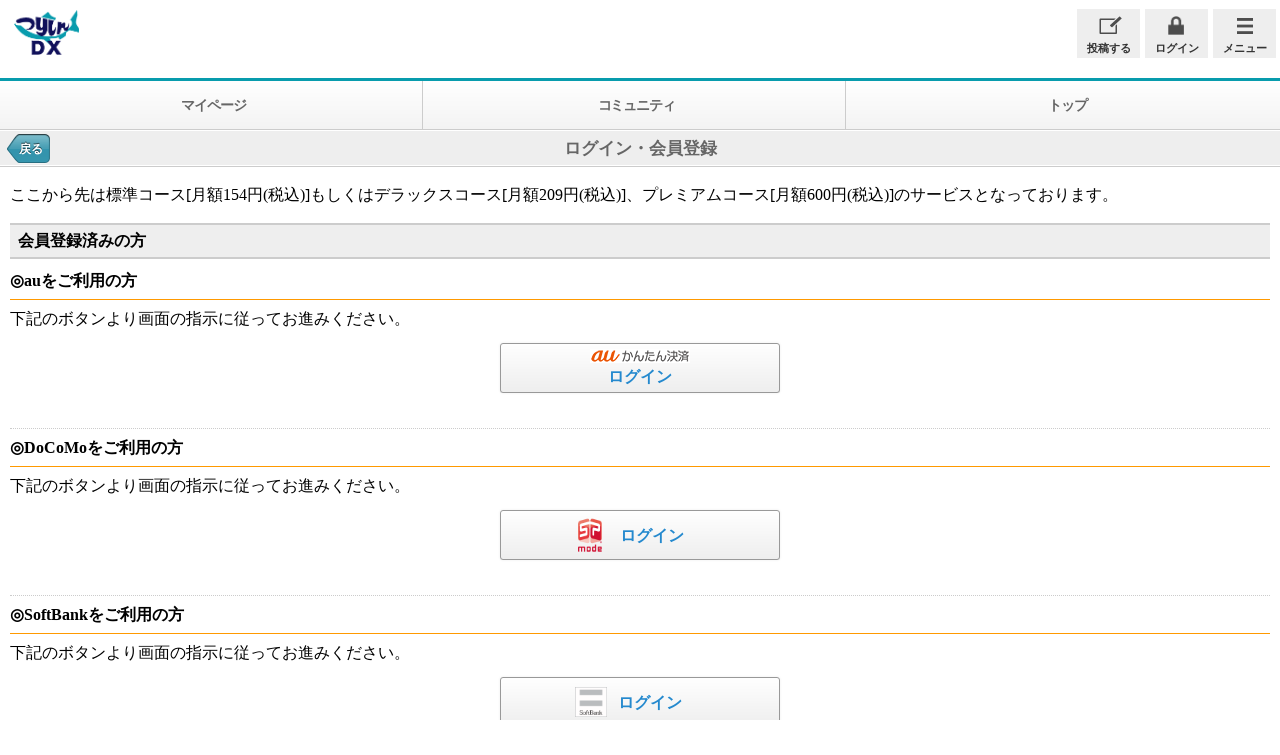

--- FILE ---
content_type: text/html; charset=UTF-8
request_url: https://sp.turisin.com/member/hot/detail10209/
body_size: 12809
content:
<!DOCTYPE html>
<html>
<head>
<!-- head_tag.html -->
<meta charset="utf-8" />
<meta name="viewport" content="width=device-width, initial-scale=1.0">
<meta name="format-detection" content="telephone=no" />
<title>ログイン・会員登録</title>
<meta name="description" content="" />
<meta name="keywords" content="" />
<meta http-equiv="x-xrds-location" content="//sp.turisin.com/i/XRDS/xrds.php" />
<link rel="apple-touch-icon-precomposed" href="/shared/images/webclip-icon.png">
<link rel="shortcut icon" href="/favicon.ico">
<link rel="stylesheet" href="/shared/css/common.css?var=20151004_01" />
<link rel="stylesheet" href="/top/css/style.css?var=20140618" />
<link rel="stylesheet" href="//netdna.bootstrapcdn.com/font-awesome/4.0.3/css/font-awesome.css">
<link rel="stylesheet" href="//netdna.bootstrapcdn.com/font-awesome/4.1.0/css/font-awesome.min.css">
<script src="//code.jquery.com/jquery-1.9.1.min.js"></script>
<script src="/shared/js/image-scale.min.js"></script>
<!-- google_analytics.html -->
<script>
  (function(i,s,o,g,r,a,m){i['GoogleAnalyticsObject']=r;i[r]=i[r]||function(){
  (i[r].q=i[r].q||[]).push(arguments)},i[r].l=1*new Date();a=s.createElement(o),
  m=s.getElementsByTagName(o)[0];a.async=1;a.src=g;m.parentNode.insertBefore(a,m)
  })(window,document,'script','//www.google-analytics.com/analytics.js','ga');

  ga('create', 'UA-43146203-1', 'turisin.com');
  ga('send', 'pageview');

</script>
<!-- Global site tag (gtag.js) - Google Analytics -->
<script async src="https://www.googletagmanager.com/gtag/js?id=G-N511S1VJ35"></script>
<script>
  window.dataLayer = window.dataLayer || [];
  function gtag(){dataLayer.push(arguments);}
  gtag('js', new Date());

  gtag('config', 'G-N511S1VJ35');
</script>
</head>
<body id="pageTop">
<!-- /container -->
<div id="container">
<!-- /contents -->
<div id="contents">
<!-- header.html -->
<!-- /header -->
<header>

<!-- /logo -->
<div id="logo"><a href="/">iつりしんDX</a></div>
<!-- logo/ --> 

<script type="text/javascript">
     $(function(){
          //投稿メニュー
          $(".shortMenu").hide();
          $(".toukouLink a").click(function(){
               $(".shortMenu").slideToggle('high');
							 $(".contentMenu").slideUp();
               $(this).toggleClass('open');
          });
         $(".shortMenu .close a").click(function(){
							 $(".shortMenu").slideUp();
          });
          //通常メニュー
          $(".contentMenu").hide();
          $(".contentLink a").click(function(){
               $(".contentMenu").slideToggle('high');
							 $(".shortMenu").slideUp();
               $(this).toggleClass('open');
          });
         $(".contentMenu .close a").click(function(){
							 $(".contentMenu").slideUp();
          });
     })
</script>

<ul class="headMenu">

<li class="toukouLink"><a href="javascript:void(0);">投稿する</a></li>
<li class="memberLink">
<a href="/user/login/" class="login">ログイン</a>

</li>
<li class="contentLink"><a href="javascript:void(0);">メニュー</a></li>

</ul><!-- .headMenu/ -->

<div class="shortMenu" style="display:none;">
<div class="inner">
<dl class="toukouMenu">
<dt>投稿してつり新聞に掲載！</dt>
<dd style="width:100%"><a href="/toukou/">画像投稿サービス</a></dd>
</dl><!-- .contsMenu/ -->

<dl class="comMenu">
<dt>コミュニティを楽しもう！</dt>
<dd><a href="/member/kkc/room21/say">投稿フォトの広場</a></dd>
<dd><a href="/member/kkc/room20/say">ソルトの広場</a></dd>
<dd><a href="/member/kkc/room12/say">淡水の広場</a></dd>
<dd><a href="/member/kkc/room13/say">海の広場</a></dd>
<dd><a href="/member/kkc/room17/say">サケ・マスの広場</a></dd>
<dd><a href="/member/kkc/room15/say">雑談の広場</a></dd>
<dd><a href="/member/kkc/room14/say">カレイの広場</a></dd>
</dl><!-- .comMenu/ -->

<dl class="comMenu staffMenu">
<dt><i class="fa fa-comment"></i>編集室にコメントできる！</dt>
<dd><a href="/member/kkc/room25/">つりしん編集室に入る</a></dd>
</dl><!-- .comMenu/ -->

<div class="close"><a href="javascript:void(0);"><b>×</b>閉じる</a></div>

</div><!-- .inner/ -->
</div><!-- .shortMenu/ -->
<div class="contentMenu" style="display:none;">
<div class="inner">

<!--
<ul class="mymenu">
<li><a href="/top/mytop/"><i class="fa fa-check-square-o"></i>よく見る</a></li>
<li><a href="/member/kkc/mysay/"><i class="fa fa-comment"></i>広場投稿履歴</a></li>
<li><a href="/memberdx/mytenki/">マイ天気</a></li>
<li><a href="/member/mycyo/">マイ釣セレクション</a></li>
</ul>
-->

<!--
<dl class="turiInfo">
	<dt>釣り場情報</dt>
	<dd><a href="/member/spot/sea/">海水ポイント情報</a></dd>
	<dd><a href="/member/spot/water/">淡水ポイント情報</a></dd>
	<dd><a href="/member/spot/family/">家族釣り情報</a></dd>
	<dd><a href="/member/spot/kinkou/">札幌近郊情報</a></dd>
	<dd><a href="/member/spot/boat/">遊漁船情報</a></dd>
	<dd><a href="/member/spot/oki/">沖釣り情報</a></dd>
</dl><
-->

<dl class="premiumMenu">
	<dt>プレミアム</dt>
	<dd><a href="/premium/sokuho/">全道釣り場速報プレミアム</a></dd>
	<dd><a href="/premium/osusume/">今週のオススメフィッシング</a></dd>
	<dd><a href="/premium_free/outdoors/">アウトドア&フィッシング講座</a></dd>
	<dd><a href="/premium_free/comic/">かじさやかの釣りコミック​</a></dd>
	<dd><a href="/premium/kaisui/">海水温データ</a></dd>
	<dd class="empty"></dd>
</dl><!-- .turiReport/ -->

<dl class="turiReport">
        <dt>釣りレポート</dt>
        <dd><a href="/member/hot/">It' Hot</a></dd>
        <dd><a href="/member/report/backnumber/">今週の実釣りレポート</a></dd>
        <dd><a href="/member/oomono/backnumber/">大物・変わり情報</a></dd>
        <dd><a href="/member/video/">つりしん動画</a></dd>
        <dd><a href="/memberdx/watch/">釣り場ウォッチ</a></dd>
        <dd class="empty"></dd>
</dl><!-- .turiReport/ -->

<dl class="turiCommunity">
        <dt>コミュニティ</dt>
        <dd><a href="/top/kkc/">コミュニティ広場一覧</a></dd>
        <dd><a href="/member/kkc/new-comment/">最新投稿</a></dd>
</dl><!-- .turiCommunitu/ -->

<dl class="turiMypage">
        <dt>マイページ</dt>
        <dd><a href="/member/mycyo/">マイ釣セレクション</a></dd>
        <dd><a href="/memberdx/log/">釣りノート一覧</a></dd>
        <dd><a href="/member/kkc/mysay/">広場投稿履歴</a></dd>
        <dd><a href="/memberdx/mytenki/">マイ天気</a></dd>
</dl><!-- .turiMypage/ -->

<dl class="turiTenki">
	<dt>釣り天気</dt>
	<dd><a href="/memberdx/weather/point/">ポイント詳細天気</a></dd>
	<dd><a href="/memberdx/weather/week/">週間天気</a></dd>
	<dd><a href="/memberdx/weather/rain/">雨雲の様子</a></dd>
	<dd><a href="/memberdx/weather/isonami/">磯波情報</a></dd>
	<dd><a href="/memberdx/weather/tide/">潮位</a></dd>
	<dd><a href="/memberdx/weather/hinode/">日の出日の入</a></dd>
</dl><!-- .turiTenki/ -->

<dl class="turiKaeri">
        <dt>釣りの帰りに</dt>
        <dd><a href="//sp.turisin.com/memberdx/michi/">道の駅検索</a></dd>
        <dd><a href="//sp.turisin.com/memberdx/spa/">日帰り温泉検索</a></dd>
</dl><!-- .turiKaeri/ -->

<dl class="turiOthers">
	<dt>編集部より</dt>
	<dd><a href="/mimi/backnumber/">お知らせ・耳寄り情報</a></dd>
	<dd class="line2"><a href="/week/backnumber/"><b>今週のつりしん<br>(新聞)</b></a></dd>
</dl><!-- .turiOthers/ -->

<ul class="mainMenu">
<li><a href="//sp.turisin.com/memberdx/doko/">近くの釣り場</a></li>
<li><a href="//sp.turisin.com/memberdx/weathergps/">今ここの天気</a></li>
<li><a href="/shop/">釣具店検索</a></li>
</ul><!-- .mainMenu/ -->

<div class="close"><a href="javascript:void(0);"><b>×</b>閉じる</a></div>

</div><!-- .inner/ -->
</div>
<!-- /.contentMenu -->

<!-- /headmenu -->


</header>
<!-- header/ -->

<div id="tabmenu">
<ul class="tab idTabs" id="tabMenuList">
<li><a href="/memberdx/mypage/">マイページ</a></li>
<li><a href="/top/kkc/">コミュニティ</a></li>
<li><a href="/">トップ</a></li>
</ul>
</div><!-- /tabmenu -->
<!-- /page -->
<nav id="page">
<a href="javascript:void(0)" class="btn-back" onclick="javascript:history.back();">戻る</a> 
<h1>ログイン・会員登録</h1>
</nav>
<!-- page/ -->

<!-- /wrapper -->
<div class="wrapper">
<!-- /content -->
<div id="content">

<div class="inner" id="detail">

<div>ここから先は標準コース[月額154円(税込)]もしくはデラックスコース[月額209円(税込)]、プレミアムコース[月額600円(税込)]のサービスとなっております。</div>


<div id="menber-join">
<p class="detail-midashi2">会員登録済みの方</p>
<!-- /login -->
<p class="member-choice">◎auをご利用の方</p>
<p>下記のボタンより画面の指示に従ってお進みください。</p>
<form id="sp_form" name="au_form" method="post" action="/sp_reg/au/auth/">
<div class="a-center" style="margin-top:5px;">
<input type="hidden" name="mode" value="spau" />
<input name="spmode" type="submit" value="ログイン" class="au-kantan" />
</div>
</form>

<p class="member-choice" style="border-top:dotted 1px #CCC; margin-top:35px; padding-top:5px;">◎DoCoMoをご利用の方</p>
<p>下記のボタンより画面の指示に従ってお進みください。</p>
<form id="sp_form" name="sp_form" method="post" action="/sp_reg/docomo_daccount/goauth/">
<div class="a-center" style="margin-top:5px;">
<input type="hidden" name="mode" value="spdc" />
<input name="spmode" type="submit" value="ログイン" class="spmode" />
</div>
</form>

<p class="member-choice" style="border-top:dotted 1px #CCC; margin-top:35px; padding-top:5px;">◎SoftBankをご利用の方</p>
<p>下記のボタンより画面の指示に従ってお進みください。</p>
<form id="sp_form" name="au_form" method="post" action="/sp_reg/softbank/auth/">
<div class="a-center" style="margin-top:5px;">
<input type="hidden" name="mode" value="spsb" />
<input name="spmode" type="submit" value="ログイン" class="sb-kessai" />
</div>
</form>

<p class="member-choice" style="border-top:dotted 1px #CCC; margin-top:35px; padding-top:5px;">◎クレジットカード会員の方</p>
<p>クレジットカードで会員登録済みの方は下記よりログインして下さい。</p>
<form action="/memberdx/mypage/" method="post" name="lform">
<p>
<label>■ユーザID：</label><br />
<input type="text" name="login_id" id="send id" placeholder="" autocapitalize="off" /><br />
<label>■パスワード：</label><br />
<input type="password" name="login_pwd" id="send pw" placeholder="" autocapitalize="off" />
</p>


<a href="/user/refer/" style="font-size:14px; margin:2px 0 5px; display:block;">※ユーザID、パスワードを忘れた方はこちら </a>
<div class="a-center">
<input type="submit" name="userlogin" value="ログイン" class="card" />
</div>
<!-- login/ -->

<p class="detail-midashi2" style="margin-top:25px;">初めてご利用の方</p>
<p>初めてご利用になるお客様は下記のボタンより有料会員登録ページへお進みください。</p>
<div class="a-center" style="margin-top:10px;">
<input type="button" name="" value="会員登録へ" onclick="location.href='/user/regist/'" class="begin" />
</div>

</div>

</div>
</div>
<!-- content/ --> 
</div>
<!-- wrapper/ -->
</div>
<!-- contents/ -->
	<!-- /footer -->
<footer>


<script>
$(document).ready(function() {
//トップに戻るをクリックしたら
$('.pageTop a').click(function () {
//スムーズに上に戻る
$('body,html').animate({
scrollTop: 0
}, 400);
return false;
});
});
</script>

<div class="pageTop" id="pageTop">
<a href="#pageTop"><i class="fa fa-angle-double-up"></i>ページ先頭へ</a>
</div>


<nav>
<ul>
<li><a href="/user/login/">ログイン</a></li> <!--
 -->
 
 <li><a href="/user/regist/">新規会員登録</a></li><!--
 -->

 <!--
 --><li><a href="/gaiyou/">iつりしんDXとは</a></li><!--
 --><li><a href="/gaiyou/service/">サービス紹介</a></li><!--
 <!--&ndash;&gt;<li><a href="/top/mytop/howto/">よく見るページ設定方法</a></li>&lt;!&ndash;-->
 <!--><li><a href="/support/">会員登録・ログイン方法</a></li><!--
 --><li><a href="/kiyaku/">利用規約</a></li><!--
 --><li><a href="/tokutei/">特定商取引に基づく表記</a></li><!--
 --><li><a href="/privacy/">個人情報について</a></li><!--
 --><li><a href="/faq/">よくある質問</a></li><!--
 --><li><a href="/contact/">お問い合わせ</a></li><!--
 --><!--
 --><li><a href="/">トップ</a></li>

</ul>
</nav>


<small id="copy">(C)Hokkaido Shimbun Hot Media Co.,Ltd.</small>
</footer>
<!-- footer/ -->
</div>
<!-- container/ -->

</body>
</html>


--- FILE ---
content_type: text/css
request_url: https://sp.turisin.com/shared/css/common.css?var=20151004_01
body_size: 81388
content:
@charset "UTF-8";

/*------------------------------------
リセット
--------------------------------------*/
html, body, div, span, object, iframe, h1, h2, h3, h4, h5, h6, p, blockquote, pre, address, em, img, q, small, strong, sub, b, i, dl, dt, dd, ol, ul, li, fieldset, form, label, legend, table, caption, tbody, tfoot, thead, tr, th, td, article, aside, canvas, details, figcaption, figure, footer, header, hgroup, menu, nav, section, summary, time, mark, audio, video, a {
margin: 0;
padding: 0;
border: 0;
outline: 0;
font-size: 100%;
vertical-align: baseline;
background: transparent;
font-weight: normal;
}

* {
word-wrap: break-word;
word-break: break-all;
box-sizing: border-box;
-moz-box-sizing: border-box;
-webkit-box-sizing: border-box;
-o-box-sizing: border-box;
-ms-box-sizing: border-box;
}

*:not(canvas) {
word-wrap: inherit;
word-break: inherit;
}

ol, ul {
list-style: none;
}

img {
vertical-align: bottom;
max-width: 100%;
height: auto;
}

body {
font-family: 'Hiragino Kaku Gothic Pro', "Helvetica";
-webkit-text-size-adjust: 100%;
font-size: 14px;
line-height: 1.75;
background: #FFF;
min-width: 320px;
overflow-x: hidden;
}

article, aside, details, figcaption, figure, footer, header, hgroup, menu, nav, section {
display: block;
}

nav ul {
list-style: none;
}

blockquote, q {
quotes: none;
}

blockquote:before, blockquote:after, q:before, q:after {
content: '';
content: none;
}

a {
margin: 0;
padding: 0;
font-weight: bold;
font-size: 100%;
text-decoration: none;
vertical-align: baseline;
background: transparent;
-webkit-tap-highlight-color: rgba(153,153,153,0.4);
}

table {
border-collapse: collapse;
border-spacing: 0;
}

hr {
display: block;
height: 1px;
border: 0;
border-top: 1px solid #cccccc;
margin: 1em 0;
padding: 0;
clear: both;
}

input, select {
vertical-align: middle;
}

#content {
min-height: 230px;
}

#content #detail a img {
max-width: 100%;
height: auto;
}

* {
box-sizing: border-box;
-moz-box-sizing: border-box;
-webkit-box-sizing: border-box;
-o-box-sizing: border-box;
-ms-box-sizing: border-box;
}

/*------------------------------------
汎用クラス、設定CSS
--------------------------------------*/
a:link {
color: #2489CE;
}

a:visited {
color: #2489CE;
}

.a-center, .center {
text-align: center;
}

.a-right {
text-align: right;
}

checkbox {
vertical-align: middle;
}

.a-left {
text-align: right;
}

.cl-both {
clear: both;
}

.f-left {
float: left;
}

.f-right {
float: right;
}

#content .dp-inline {
display: inline;
}

#content .dp-block {
display: block;
}

#content .dp-inlineblock {
display: inline-block;
}

.underline {
text-decoration: underline;
}

h3.pagetitle.onlist {
margin: -5px 0;
}

h3.pagetitle.onarticle {
margin: -5px 0 10px;
}

.strong, .bold {
font-weight: bold;
}

.err, .red, .err a {
color: #FF3300;
}

img.icon {
vertical-align: middle;
margin-right: 3px;
margin-top: -4px;
}

.form-btn {
margin: 10px auto 15px;
text-align: center;
}

hr {/*つりしんスマホサイト用全指定*/
margin: 0 auto;
padding: 4px;
border-bottom: dotted 1px #CCC;
height: 1;
line-height: 0;
background: none;
width: 100%;
clear: both;
}

.orange {
color: #F90;
}

.lemon {
color: #FC0;
}

.red {
color: #F30;
}

a.red {
color: #F30;
}

/*
section h2 {
font-size:1.3em;
font-weight:bold;
padding:5px 10px;
line-height:1.4;
}

article p.detail {
margin-left:10px;
width:100%;
padding-bottom:10px;
font-size:1.1em;
}

article, section {
clear:both;
}
*/

#tabmenu {
overflow: hidden;
clear: both;
margin-bottom: 1px;
}

#tabmenu ul.tab li {
border-left: solid 1px #CCC; /* margin-left:-1px; */
/* height:30px; */
width: 33%;
text-align: center;
background: -moz-linear-gradient(top, #FFF, #F3F3F3);
background: -webkit-gradient(linear, left top, left bottom, from(#FFF), to(#F3F3F3));
float: left;
box-sizing: border-box;
-moz-box-sizing: border-box;
-webkit-box-sizing: border-box;
-o-box-sizing: border-box;
-ms-box-sizing: border-box;
white-space: nowrap;
}

#tabmenu ul.tab li:first-child {
border-left: none;
overflow: hidden;
}

#tabmenu ul.tab li:last-child {
width: 34%;
}

#tabmenu p.lead {
clear: both;
color: #40220F;
font-weight: bold;
padding: 6px 4px 4px 6px;
}

#tabmenu ul.tab a {
display: block; /*
height:30px;
line-height:30px;
*/
color: #666;
font-size: 1em;
letter-spacing: -0.08em;
border-bottom: 1px solid #CCC;
padding: 12px 0;
width: 101%;
}

#tabmenu ul.tab li:last-child a {
width: 102%;
}

#tabmenu ul.tab li.selected a {
background: #FFF;
color: #10105A;
border-bottom: none;
}

/*--- 記事内の余白、フォントサイズ設定 ---*/
.inner, .kkc-inner { /* border-top:solid 1px #CCC; */
padding: 15px 10px;
font-family: HiraKakuProN-W3;
clear: both;
}

.inner img, .kkc-inner img {
display: block;
clear: both;
margin: 6px auto 12px;
}

/*
.inner .a-center img, .kkc-inner .a-center img {
	min-height:190px;
	min-width:180px;
}
*/

.inner img.icon, .kkc-inner img.icon {
display: inline;
margin: 0;
clear: none;
}

#detail, .kkc-inner {
font-size: 16px;
}

.kkc-inner .this {
text-align: center;
margin: 10px auto;
}

.kkc-inner .this span {
color: #FF3300;
}

p.msg-alert font {
color: #FF3300;
text-align: center;
display: block;
margin: auto;
font-size: 1em;
}

p.msg-alert br {
display: none;
}

/*------------------------------------
リスト系共通
--------------------------------------*/
.List li a {
display: block;
padding: 0px 16px 0px 10px;
text-decoration: none;
position: relative;/*
background:url(/shared/images/listArrow.png) no-repeat;
background-position:right;
*/
}

.List li a:after {
display: block;
position: absolute;
top: 42%;
right: 5px;
width: 7px;
height: 7px;
margin-top: 0;
border-top: solid 1px #999;
border-right: solid 1px #999;
-webkit-transform: rotate(45deg);
transform: rotate(45deg);
content: "";
}

.List li {
clear: both; /* font-family:HiraKakuProN-W6; */
font-weight: bold;
border-top: solid 1px #CCC;
padding: 1px;
margin-top: -1px;
}

ul.List {
clear: both;
_zoom: 1;
overflow: hidden;
border-bottom: solid 1px #CCC;
}

ul.List img {
float: left;
position: relative;
vertical-align: middle;
left: -6px;
top: 6px;
}

ul.List li .catch {
width: 100%;
}

ul.dp-border-top {
margin-top: 0;
}

ul.List.dp-border-top {
border-top: 1px solid #CCC;
}

.List li {
position: relative;
z-index: 1;
}

.List li.group {
background: none;
padding: 0;
border: none;
margin: 0;
line-height: 0;
font-size: 0;
clear: both;
}

.List li.group {
background: #089CAD;
padding: 6px 10px;
font-size: 1.15em;
font-weight: bold;
line-height: 22px;
height: auto;
color: #FFFFFF;
text-overflow: ellipsis;
overflow: hidden;
white-space: nowrap;
margin: -1px auto;
z-index: 100;
}

.List li.group.darkBlue {
background: #10105A;
}

.tanpatu-list {
border-top: solid 1px #CCC;
border-bottom: solid 1px #CCC;
margin-bottom: 20px;
}

.tanpatu-list a {
padding: 10px 16px 10px 10px;
text-decoration: none; /*
background:url(/shared/images/listArrow.png) no-repeat;
background-position:right;
*/
display: block;
position: relative;
}

.tanpatu-list a:after {
display: block;
position: absolute;
top: 50%;
right: 6px;
width: 7px;
height: 7px;
margin-top: -4px;
border-top: solid 1px #999;
border-right: solid 1px #999;
-webkit-transform: rotate(45deg);
transform: rotate(45deg);
content: "";
}

/*

.ng {
text-align:right;
}

.ng a {
font-size:0.9em;
color:#F5835B;
}
*/

/*--- タイトルのみの場合　１行 ---*/

ul.line01 li {
height: 60px;
line-height: 60px;
font-size: 18px;
}

ul.line01 li a {
height: 60px;
text-overflow: ellipsis;
overflow: hidden;
white-space: nowrap;
width: auto;
padding-right: 22px;
}

ul.line01 .catch {
text-overflow: ellipsis;
overflow: hidden;
white-space: nowrap;
display: block;
}

/*--- タイトル２行と画像の場合 ---*/

ul.line02 li {
min-height: 60px;
height: auto;
line-height: auto;
font-size: 16px;
}

ul.line02 p {
overflow: hidden;
padding: 8px 5px 8px 0;
}

ul.List.line02 .catch {
font-size: 16px;
display: block;
width: 95%;
font-weight: bold;
}

ul.line02 .leadtxt {
color: #999;
font-size: 14px;
display: block;
padding-top: 3px;
padding-right: 2px;
line-height: 1.4;
}

ul.line02 img {
top: 9px;
}

/*画像サムネイルなしinfo系*/

ul.List.info-list .catch {
display: block;
line-height: 1.2;
}

ul.List.info-list span.new {
color: #FFF;
background: #F90;
padding: 1px 1px 0;
font-size: 10px;
}

ul.List span.date {
font-size: 0.75em;
color: #666;
padding-top: 2px;
display: block;
}

ul.List.info-list li, ul.List.info-list li a {
height: auto;
min-height: 66px;
}

/*--- タイトル１行と画像の場合 ---*/

ul.line03 li {
height: auto;
min-height: 88px;
line-height: 19px;
font-size: 16px;
}

ul.line03 .catch {
font-size: 16px;
letter-spacing: -0.05em;
line-height: 78px;
}

ul.line03 a {
height: 78px;
}

em {
font-style: normal;
}

/*--- 検索部分　３カラムリスト ---*/

ul.cell3 li {
clear: none;
width: 50%;!
important float:left;
line-height: 44px;
font-size: 18px;
text-overflow: ellipsis;
overflow: hidden;
white-space: nowrap;
border-right: solid 1px #CCC;
border-bottom: solid 1px #CCC;
border-top: none;
margin-right: 0px;
margin-top: 0;
margin-bottom: -1px;
padding:4px;
}

.List.cell3 li {
float: left;
}

ul.cell3 li a {
height: 44px;
}

ul.cell3 li p {
display: inline;
}

#content ul.cell3 li.group {
width: 100%;
clear: both;
}

#content ul.cell3 li.freeword {
width: 100%;
clear: both; /* padding-bottom:3px; */
padding: 14px 0;
}

/*--- KCC　発言一覧｜話題一覧　部分 ---*/

ul.kkc-menu {
margin: 0 10px -1px;
border: solid 1px #CCC;
font-size: 1.1em;
}

ul.kkc-menu:after {
content: "";
clear: both;
display: block;
}

ul.kkc-menu li {
text-align: center;
}

ul.kkc-menu li {
clear: none;
width: 50%;
float:left;
margin-top: 0;
margin-bottom: 0;
color: #000;
font-weight: bold;
z-index: 1;
}

ul.kkc-menu li:last-child {
border-left: solid 1px #CCC;
}

ul.kkc-menu li a {
display: block;
background: #EEE;
padding: 10px;
position: relative;
}

ul.kkc-menu li a:after {
display: block;
position: absolute;
top: 50%;
right: 6px;
width: 7px;
height: 7px;
margin-top: -4px;
border-top: solid 1px #999;
border-right: solid 1px #999;
-webkit-transform: rotate(45deg);
transform: rotate(45deg);
content: "";
}

ul.kkc-menu li span {
padding: 10px;
display: block;
font-weight: bold;
position: relative;
z-index: 100;
}

ul.kkc-menu li span:after {
display: block;
position: absolute;
top: 50%;
right: 6px;
width: 7px;
height: 7px;
margin-top: -6px;
border-top: solid 1px #999;
border-right: solid 1px #999;
-webkit-transform: rotate(135deg);
transform: rotate(135deg);
content: "";
}

ul.kkc-menu li span:before {
content:"";position:absolute;z-index:101;bottom:-2px;left:0;
width: 100%;
height: 1px;
border-top: solid 1px #FFF;
}

.newtopic {
text-align: center;
padding: 10px 0;
}

.roomDetail .newtopic {
border-bottom: dotted 1px #CCC;
margin-left:10px;
margin-right: 10px;
}

.newtopic a {
border: solid 1px #CCC;
margin: 4px auto;
background: url(/shared/images/icon_toukou.png) no-repeat;
background-position: 34px 12px;
background-size: 23px auto;
background-color: #EEE;
padding: 10px 10px 10px 28px;
display: block;
color: #333;
width: 160px;
z-index: 1;
}

/*--- KCC リストメニューまわり ---*/
span.leadtxt {
display: block;
color: #666;
}

span.handle {
font-size: 0.9em;
color: #333;
display: block;
line-height: 1.2;
}

.kkc-inner span.catch {
font-size: 1.05em;
}

.kkc-inner span.handle {
font-size: 0.9em;
}

ul span.handle {
display: block;
}

.kkc-inner span.date {
font-size: 0.7em;
color: #666;
}

.kkc-inner span.catch { /* font-family:HiraKakuProN-W6; */
font-weight: bold;
display: inline-block;
}

.total {
text-align: center;
padding-top: 6px;
}

.kkc-body {
padding-top: 15px;
}

.date3 {
font-size: 12px;
color: #666;
margin-top: -20px;
display: block; /* font-family:HiraKakuProN-W6; */
font-weight: bold;
}

.kkc li a {
padding-right: 20px;
!important
}

.kkc li a .leadtxt {
display: inline-block;
padding-bottom: 4px;
}

.mycom_ban {
margin: 6px;
border: 1px solid #ECA38D;
background-color: #FEF1EA;
font-weight: bold; /* font-family:HiraKakuProN-W6; */
font-weight: bold;
clear: both;
}

.mycom_ban .inner {
padding-top: 18px;
}

.mycom_ban a {
display: block;
width: 100%;
background: url(/shared/images/maru_arrow3.png) no-repeat;
background-position: right;
padding: 6px inherit 6px 6px;
}

.mycom_ban dt {
padding: 3px 0 0 36px;
margin-bottom: 4px;
font-size: 16px;
line-height: auto;
line-height: 1.6;
background: url(/shared/images/icon_mycom.png) no-repeat;
background-position: 6px 3px;
}

.mycom_ban dd {
padding: 0 0 8px 6px;
color: #999;
font-size: 13px;
line-height: 1.4;
}

/*------------------------------------
バックナンバー
--------------------------------------*/

.golist, .backnumber {
clear: both;
width: 100%;
border-top: solid 1px #089CAD;
border-bottom: solid 1px #089CAD;
}

.golist a, .backnumber a {
display: block;
padding: 12px 16px 12px 10px;
text-decoration: none;
background: url(/shared/images/icon_list_arrow.png) no-repeat;
background-position: right; /*
height:28px;
line-height:28px;
*/
}

/*------------------------------------
ヘッダー
--------------------------------------*/

header {
border-bottom: solid 3px #089CAD; /* padding-top:5px; */
padding: 2px 0 10px;
}

header:after {
content: ".";
display: block;
visibility: hidden;
height: 0.1px;
font-size: 0.1em;
line-height: 0;
clear: both;
}

header {
zoom: 100%;
}

#logo a {
display: block;
margin: 0;
text-indent: -9999px; /* width:80px; */
height: 57px;
position: relative;
}

#logo {
width: 69px;
float: left;
position: relative;
top: 2px;
left: 10px;
background: url(/shared/images/logo.png) no-repeat right;
background-size: 65px auto;
-moz-background-size: 65px auto;
-webkit-background-size: 65px auto;
-o-background-size: 65px auto;
-ms-background-size: 65px auto;
z-index: 100;
}

.headMenu li {
width: 63px;
height: 63px;
}

.headMenu a {
padding: 30px 0 0 0;
display: block;
background: #EEE;
color: #333;
font-weight: bold;
font-size: 0.9em;
text-align: center;
position: relative;
z-index: 1;
}

.headMenu a:after {
content: "";
position: absolute;
z-index: 10;
}

.headMenu .toukouLink a:after {
top: 7px;
left: 22px;
width: 23px;
height: 23px;
background: url(/shared/images/icon_toukou.png) no-repeat;
background-position: center top;
background-size: 23px auto;
-moz-background-size: 23px auto;
-webkit-background-size: 23px auto;
-o-background-size: 23px auto;
-ms-background-size: 23px auto;
}

.headMenu a.login:after {
top: 7px;
left: 22px;
width: 17px;
height: 20px;
background: url(/shared/images/icon_lock.png) no-repeat;
background-position: center top;
background-size: 16px auto;
-moz-background-size: 16px auto;
-webkit-background-size: 16px auto;
-o-background-size: 16px auto;
-ms-background-size: 16px auto;
}

.headMenu a.logout:after {
top: 7px;
left: 22px;
width: 17px;
height: 20px;
background: url(/shared/images/icon_unlock.png) no-repeat;
background-position: center top;
background-size: 16px auto;
-moz-background-size: 16px auto;
-webkit-background-size: 16px auto;
-o-background-size: 16px auto;
-ms-background-size: 16px auto;
}

.headMenu a.mypage:after {
top: 8px;
left: 22px;
width: 18px;
height: 19px;
background: url(/shared/images/icon_mypage.png) no-repeat;
background-position: center top;
background-size: 18px auto;
-moz-background-size: 18px auto;
-webkit-background-size: 18px auto;
-o-background-size: 18px auto;
-ms-background-size: 18px auto;
}

.headMenu .contentLink a:after {
top: 9px;
left: 23px;
width: 17px;
height: 17px;
background: url(/shared/images/icon_line.png) no-repeat;
background-position: center top;
background-size: 16px auto;
-moz-background-size: 16px auto;
-webkit-background-size: 16px auto;
-o-background-size: 16px auto;
-ms-background-size: 16px auto;
}

a {
-webkit-tap-highlight-color: rgba(153,153,153,0.4);
}

/*------------------------------------
ヘッダーナビゲーション
--------------------------------------*/

nav#page {
position: relative;
clear: both;
background: #EEE;
height: 34px;
margin-bottom: 1px;
z-index: 1;
}

nav#page:after {
content: "";
position: absolute;
z-index: 10;
bottom: -2px;
left: 0;
border-bottom: solid 1px #CCC;
width: 100%;
}

nav#page a.btn-back {
border-right: #666 solid 7px;
border-left: #666 solid 12px;
-webkit-border-image: url("/shared/images/btn_l.png") 0 7 0 12;
height: 30px;
max-width: 60px; /* font-family:HiraKakuProN-W6; */
font-weight: bold;
font-size: 12px;
color: #FFF;
line-height: 30px;
text-shadow: rgba(0,0,0,0.6) 0px -1px 0;
white-space: nowrap;
overflow: hidden;
text-overflow: ellipsis;
text-decoration: none;
position: absolute;
top: 3px;
left: 7px;
display: inline-block;
}

nav#page h1 {
font-weight: bold;
text-align: center; /* width:60%; */
/* padding:0 50px 0 60px; */
font-size: 17px;
margin: auto;
white-space: nowrap;
overflow: hidden;
text-overflow: ellipsis;
color: #666;
line-height: 36px;
}

/*------------------------------------
フォーム系
--------------------------------------*/

input[type="text"], input[type="email"], input[type="password"] {
height: 38px;
background: #FFF;
border: solid #BDCCD4 1px;
border-radius: 0;
-webkit-border-radius: 0;
-webkit-border-top-left-radius: 0;
-webkit-border-top-right-radius: 0;
padding-top: 6px;
padding-bottom: 4px;
width: 70%;
font-size: 14px;
padding-left: 8px;
margin-bottom: 10px;
-webkit-appearance: none;
}

textarea {
height: 140px;
background: #FFF;
border: solid #BDCCD4 1px;
border-radius: 0;
-webkit-border-radius: 0;
-webkit-border-top-left-radius: 0;
-webkit-border-top-right-radius: 0;
padding-top: 6px;
padding-bottom: 4px;
width: 96%;
font-size: 14px;
padding-left: 8px;
margin-bottom: 10px;
-webkit-appearance: none;
}

.kkc-search {
text-align: center;
padding: 7px 0 12px;
}

.kkc-search input[type="search"] {
clear: both;
height: 38px;
background: #FFF;
border: solid #BDCCD4 1px;
border-radius: 3px;
-webkit-border-radius: 3px;
-webkit-border-top-left-radius: 3px;
-webkit-border-top-right-radius: 3px;
width: 80%;
font-size: 14px;
padding-left: 3px;
padding-bottom: 2px; 
line-height: 38px;
margin-bottom: 10px;
-webkit-appearance: none;
border-radius: 0px;
-webkit-border-radius: 0;
-moz-border-radius: 0;
-o-border-radius: 0;
-ms-border-radius: 0;
}

input[type="radio"] {
vertical-align: middle;
margin-right: 4px;
margin-top: -3px;
padding: 5px;
display: inline-block;
}

select {
font-size: 15px;
}

input[type="submit"], #watch input[type="button"]:not(movieArea), .button {
padding: 10px;
border: none;
background: none;
background-color: #10105A;
color: #FFFFFF;
font-size: 0.9em;
width: 120px;
font-weight: bold;
margin: 0 5px;
line-height: 1.4;
cursor: pointer;
-webkit-appearance: none;
border-radius: 0px;
-webkit-border-radius: 0;
-moz-border-radius: 0;
-o-border-radius: 0;
-ms-border-radius: 0;
}

input[type="submit"].back {
background: #666;
}

input[type="button"].button-long, input[type="submit"].button-long {
padding: 2px 10px 4px;
border: 1px solid #FFFFFF;
color: #FFFFFF;
background-color: #D9F5F3; /*
background-image: -webkit-gradient(linear, left top, left bottom, from(#9FB4CC), to(#728AA4));
background: #9fb4cc;
*/
background: -moz-linear-gradient(top, #9fb4cc 0%, #728aa4 100%);
background: -webkit-gradient(linear, left top, left bottom, color-stop(0%, #9fb4cc), color-stop(100%, #728aa4));
background: -webkit-linear-gradient(top, #9fb4cc 0%, #728aa4 100%);
background: -o-linear-gradient(top, #9fb4cc 0%, #728aa4 100%);
background: -ms-linear-gradient(top, #9fb4cc 0%, #728aa4 100%);
background: linear-gradient(to bottom, #9fb4cc 0%, #728aa4 100%);
filter: progid:DXImageTransform.Microsoft.gradient( startColorstr='#9fb4cc', endColorstr='#728aa4', GradientType=0 );
font-size: 16px;
-webkit-border-radius: 3px;
border-radius: 3px;
-webkit-box-shadow: 0 0 3px #CCC;
box-shadow: 0 0 3px #CCC;
width: 120px;
font-weight: bold;
margin: 0 5px;
line-height: 1.4;
width: 200px;
margin-bottom: 15px;
cursor: pointer;
}

#content ul.cell3 li.freeword input[type="submit"], .freeword input[type="submit"] {
width: 80px;
letter-spacing: 1pt;
}

#content ul.cell3 li.freeword input[type="search"], .freeword input[type="search"] {
clear: both;
height: 44px;
background: #FFF;
border: solid #BDCCD4 1px;
border-radius: 0;
-webkit-border-radius: 0;
-webkit-border-top-left-radius: 0;
-webkit-border-top-right-radius: 0;
-webkit-appearance: none;
width: 60%;
font-size: 14px;
padding-left: 3px;
line-height: 20px;
margin-bottom: 0;
}

#content ul.cell3 li.freeword form {
width: 95%;
margin: auto;
text-align: center;
}

/*------------------------------------
ページング処理　次へ　前へ
--------------------------------------*/

.paging {
clear: both;
text-align: center;
margin: auto;
padding: 5px 0;
width: 98%;
word-wrap: break-word;
}

.paging span, .paging a {
border: solid 1px #047391;
background: #EEE;
padding: 4px 14px;
text-decoration: none;
text-align: center;
vertical-align: middle;
color: #000;
margin: 4px; /* line-height:32px; */
font-weight: normal;
display: inline-block;
}

.paging span {
background: #FFF;
font-weight: bold;
}

.paging .prebtn, .paging .nexbtn {
margin-left: 15px;
margin-right: 15px;
}

/*------------------------------------
その他
--------------------------------------*/

#about {
border-top: solid 1px #CCC;
padding-top: 15px;
}

#about h2 {
font-size: 1.4em;
font-weight: bold;
text-align: center;
margin: 10px auto 0;
}

/*
#about figure {
margin:auto;
width:auto;
text-align:center;
padding:0 0 20px;
}

#about figure img {
margin-bottom:5px;
}

#about figcaption {
text-align:center;
color:#999;
line-height:1.3;
}
*/

/*--- パネル系リスト ---*/
#about .panel ul {
padding-top: 8px;
}

#about .panel li {
width: 85%;
margin: auto;
border: solid 1px #BBB;
border-bottom: none;
height: 30px;
line-height: 30px;
font-size: 1.2em;
padding: 6px;
}

#about .panel li:first-child {
border-radius: 8px;
-webkit-border-bottom-right-radius: 0px;
-webkit-border-bottom-left-radius: 0px;
border-bottom: none;
}

#about .panel li:last-child {
border-radius: 8px;
-webkit-border-top-right-radius: 0px;
-webkit-border-top-left-radius: 0px;
border: solid 1px #BBB;
}

#about .panel li a {
display: block;
color: #666; /*
background:url(/shared/images/listArrow.png) no-repeat;
background-position:right;
*/
padding-left: 3px;
}

#about .panel {
padding-bottom: 15px;
}

#about .panel-title {
padding: 0px 0 3px;
width: 88%;
margin: auto;
font-size: 1.2em;
font-weight: bold;
}

#gaiyou .icon {
margin-left: 5px;
margin-bottom: 4px;
}

#gaiyou .detail-midashi {
background: #EEF9FF;
border-top: solid 1px #B5D8DF;
border-bottom: solid 1px #B5D8DF;
font-size: 1.0em;
}

#tokutei li {
padding: 10px;
font-weight: normal;
font-family: HiraKakuProN-W3;
}

#tokutei li.group {
padding: 1px 10px 0; /* font-family:HiraKakuProN-W6; */
font-weight: bold;
}

/*------------------------------------
フッター
--------------------------------------*/

footer { /*
position:absolute;
bottom:0;
*/
clear: both;
width: 100%;/* height:75px; */
}

/* 下位置固定用 */
#container {
position: relative;
min-height: 100%;
width: 100%;
height: 100%;
clear: both;
}

footer a:link, footer a:visited {
color: #888;
}

footer {
text-align: center;
}

footer ul {
width: 310px;
margin: auto;
}

footer li {
display: inline-block;
padding: 3px 10px;
}

footer li a {
font-weight: normal;
}

body > #container {
height: auto;
}

* html div#container {
height: 100%;
}

/*
#contents {
padding-bottom: 26px;
}
*/

html, body {
height: 100%;
}

#copy {
margin: 10px auto auto;
border-top: solid 1px #CCC;
display: block;
width: 100%;
text-align: center;
color: #FFF;
font-size: 11px;
letter-spacing: -0.01em;
color: #999;
padding: 10px;
}

/*------------------------------------
記事詳細　フォントサイズ
--------------------------------------*/
/*
#fontsize a.btn-nex {
border-right:#666 solid 7px;
border-left:#666 solid 7px;
-webkit-border-image:url("/shared/images/btn_r.png") 0 7 0 7;
height:30px;
max-width:60px;
font-family:HiraginokakuOroN-W6;
font-size:15px;
color:#FFF;
line-height:30px;
text-shadow:rgba(0,0,0,0.6) 0px -1px 0;
white-space:nowrap;
overflow:hidden;
text-overflow:ellipsis;
text-decoration:none;
color:#FFF;
font-weight:bold;
margin-left:3px;
display:inline-block;
font-size:15px;
}

#fontsize {
float:right;
width:auto;
margin-top:-32px;
margin-right:3px;
position:relative;
z-index:100;
}

#fontsize li {
display:inline;
}

.kkc-font #fontsize {
margin-top:-69px;
margin-right:3px;
}
*/

/*------------------------------------
記事詳細　見出し、通常リンク
--------------------------------------*/

.List li a.normal {
display: inline;
height: auto;
min-height: auto;
background: none;
margin: none;
padding: none;
width: auto;
}

.detail-midashi {
background: #EEE;
padding: 2px 8px 1px 8px;
border-top: solid 1px #CCC;
border-bottom: solid 1px #CCC;
font-weight: bold;
font-size: 1em;
margin: 14px auto 8px;
}

h3.pagetitle {
font-weight: bold;
font-size: 1.05em;
margin-bottom: 15px;
line-height: 1.3;
}

/*------------------------------------
関連系のリンク
--------------------------------------*/
.List li.kanren, ul.line01 li.kanren {
padding: 2px 10px;
font-size: 14px;
white-space: nowrap;
overflow: hidden;
text-overflow: ellipsis;
width: auto;
}

/*------------------------------------
利用規約
--------------------------------------*/
#kiyaku p {
padding-bottom: 14px;
}

input.credit {
padding: 0;
border: none;
border-bottom: 1px solid #CCC;
background: none;
background-image: url(/shared/images/icon_credit2.png), url(/shared/images/listArrow.png);
background-repeat: no-repeat, no-repeat;
background-position: 8px 14px, center right;
background-size: 36px auto, 18px 20px;
font-size: 16px;
box-shadow: none;
width: 100%;
font-weight: bold;
margin: 0;
background-color: none;
-webkit-border-radius: none;
border-radius: 0;
-webkit-box-shadow: none;
box-shadow: none;
height: 56px;
color: #2489CE;
text-align: left;
padding-left: 55px;
}

input.spmode {
padding: 0;
border: none;
background: none;
border-bottom: 1px solid #CCC;
background-image: url(/shared/images/docomo_2.png), url(/shared/images/listArrow.png);
background-repeat: no-repeat, no-repeat;
background-position: 10px 20px, center right;
background-size: 130px auto, 18px 20px;
font-size: 16px;
box-shadow: none;
width: 100%;
font-weight: bold;
margin: 0;
background-color: none;
-webkit-border-radius: none;
border-radius: 0;
-webkit-box-shadow: none;
box-shadow: none;
height: 56px;
color: #2489CE;
text-align: left;
padding-left: 150px;
cursor: pointer;
}

input.au-kantan {
padding: 0;
border: none;
background: none;
border-bottom: 1px solid #CCC;
background-image: url(/shared/images/icon_au_kantan3.png), url(/shared/images/listArrow.png);
background-repeat: no-repeat, no-repeat;
background-position: 8px center, center right;
background-size: auto auto, 18px 20px;
font-size: 16px;
box-shadow: none;
width: 100%;
font-weight: bold;
margin: 0;
background-color: none;
-webkit-border-radius: none;
border-radius: 0;
-webkit-box-shadow: none;
box-shadow: none;
height: 56px;
color: #2489CE;
text-align: left;
padding-left: 115px;
}

input.sb-kessai {
padding: 0;
border: none;
background: none;
border-bottom: 1px solid #CCC;
background-image: url(/shared/images/icon_sb.png), url(/shared/images/listArrow.png);
background-repeat: no-repeat, no-repeat;
background-position: 8px 10px, center right;
background-size: 36px auto, 18px 20px;
font-size: 16px;
box-shadow: none;
width: 100%;
font-weight: bold;
margin: 0;
background-color: none;
-webkit-border-radius: none;
border-radius: 0;
-webkit-box-shadow: none;
box-shadow: none;
height: 56px;
color: #2489CE;
text-align: left;
padding-left: 55px;
}

#menber-join input.spmode {
border-bottom: none;
background: none;
background-color: inherit;
background-image: url(/shared/images/icon_sp2.png);
background-repeat: no-repeat;
background-position: 30% 6px;
background-size: 30px auto;
display: block;
padding: 0 5px 0 28px;
border: #999 1px solid;
font-size: 16px;
-webkit-border-radius: 3px;
border-radius: 3px;
-webkit-box-shadow: #EEE 2px 2px 3px;
box-shadow: 0 0 3px #EEE;
font-weight: bold;
margin: 10px auto 0;
line-height: 1.6;
text-align: center;
height: 50px;
}

#menber-join input.au-kantan {
border-bottom: none;
background: none;
background-size: auto;
background-color: inherit;
background-image: url(/shared/images/icon_au_kantan3.png);
background-repeat: no-repeat;
background-position: center 5px;
background-size: 100px 14px;
display: block;
padding: 17px 5px 0 5px;
border: #999 1px solid;
font-size: 16px;
-webkit-border-radius: 3px;
border-radius: 3px;
-webkit-box-shadow: #EEE 2px 2px 3px;
box-shadow: 0 0 3px #EEE;
font-weight: bold;
margin: 10px auto 0;
line-height: 1.6;
text-align: center;
height: 50px;
}

#menber-join input.sb-kessai {
border-bottom: none;
background: none;
background-size: auto;
background-color: inherit;
background-image: url(/shared/images/icon_sb.png);
background-repeat: no-repeat;
background-position: 30% 50%;
background-size: 32px auto;
display: block;
padding: 0 5px 0 24px;
border: #999 1px solid;
font-size: 16px;
-webkit-border-radius: 3px;
border-radius: 3px;
-webkit-box-shadow: #EEE 2px 2px 3px;
box-shadow: 0 0 3px #EEE;
font-weight: bold;
margin: 10px auto 0;
line-height: 1.6;
text-align: center;
height: 50px;
}

input.card {
border-bottom: none;
background: none;
background-size: auto;
background-image: url(/shared/images/icon_credit2.png);
background-repeat: no-repeat;
background-position: 28% 50%;
background-size: 32px auto;
display: block;
padding: 0 5px 0 24px;
border: #999 1px solid;
font-size: 16px;
-webkit-border-radius: 3px;
border-radius: 3px;
-webkit-box-shadow: #EEE 2px 2px 3px;
box-shadow: 0 0 3px #EEE;
font-weight: bold;
margin: 20px auto;
line-height: 1.6;
text-align: center;
height: 50px;
color: #2489CE;
width: 100%;
}

input.begin {
border-bottom: none;
background: none;
background-size: auto;
background-image: url(/shared/images/icon_begin2.png);
background-repeat: no-repeat;
background-position: 28% 50%;
background-size: 25px auto;
display: block;
padding: 0 5px 0 38px;
border: #999 1px solid;
font-size: 16px;
-webkit-border-radius: 3px;
border-radius: 3px;
-webkit-box-shadow: #EEE 2px 2px 3px;
box-shadow: 0 0 3px #EEE;
width: 100%;
font-weight: bold;
margin: 20px auto;
line-height: 1.6;
text-align: center;
height: 50px;
color: #2489CE;
}

#menber-join #sp_form, #menber-join .a-center {
width: 90%;
max-width: 280px;
margin: auto;
background: #ffffff;
background: -moz-linear-gradient(top, #ffffff 0%, #eeeeee 100%);
background: -webkit-gradient(linear, left top, left bottom, color-stop(0%, #ffffff), color-stop(100%, #eeeeee));
background: -webkit-linear-gradient(top, #ffffff 0%, #eeeeee 100%);
background: -o-linear-gradient(top, #ffffff 0%, #eeeeee 100%);
background: -ms-linear-gradient(top, #ffffff 0%, #eeeeee 100%);
background: linear-gradient(to bottom, #ffffff 0%, #eeeeee 100%);
filter: progid:DXImageTransform.Microsoft.gradient( startColorstr='#ffffff', endColorstr='#eeeeee', GradientType=0 );
}

#menber-join #sp_form .a-center {
background: none;
width: auto;
}

#zeus input[type="text"] {
width: 50px;
height: 18px;
background: #FFF;
border: solid #BDCCD4 1px;
border-radius: 3px;
-webkit-border-radius: 3px;
-webkit-border-top-left-radius: 3px;
-webkit-border-top-right-radius: 3px;
padding: 6px 0 4px 0;
font-size: 14px;
margin: 0 0 10px 0;
}

#zeus input[type="tel"] {
width: 80%;
height: 18px;
background: #FFF;
border: solid #BDCCD4 1px;
border-radius: 3px;
-webkit-border-radius: 3px;
-webkit-border-top-left-radius: 3px;
-webkit-border-top-right-radius: 3px;
padding-top: 6px;
padding: 6px 0 4px 0;
font-size: 14px;
margin: 0 0 10px 0;
}

p.icon-mail span {
background: url(/shared/images/icon_mailtoukou.png) no-repeat 0 0;
padding-left: 38px;
display: inline-block;
}

/*
.ng span {
background:url(/shared/images/icon_alert.png) no-repeat 0 3px;
display:inline-block;
padding-left:20px;
}
*/

span.alert {
background: url(/shared/images/icon_alert.png) no-repeat left 6px; /* font-family:HiraKakuProN-W6; */
font-weight: bold;
padding-left: 20px;
text-decoration: underline;
display: inline-block;
}

/*
 @media only screen and (-webkit-min-device-pixel-ratio: 1.5), only screen and (min-device-pixel-ratio: 1.5), only screen and (-webkit-min-device-pixel-ratio: 2), only screen and (min-device-pixel-ratio: 2) {
 #headmenu li.member {
float:right;
background:url(/shared/images/large/icon_key.png) no-repeat 3px 2px;
background-size:15px 19px;
padding-left:20px;
}
 #headmenu li.turiba {
float:right;
padding-right:6px;
background:url(/shared/images/large/icon_zoom.png) no-repeat 0px 1px;
background-size:19px 19px;
padding-left:20px;
}
 p.icon-mail span {
background:url(/shared/images/large/icon_mailtoukou.png) no-repeat 0 0;
background-size:32px 32px;
}
 .ng span {
background:url(/shared/images/large/icon_alert.png) no-repeat 0 3px;
background-size:16px 16px;
}
 span.alert {
background:url(/shared/images/large/icon_alert2.png) no-repeat left 2px;
background-size:22px 22px;
padding-left:24px;
}
 #logo a {
display: block;
margin: 0;
text-indent: -9999px;
width:80px;
height:57px;
position:relative;
width:90px;
}
*/
/*
 #logo {
width:85px;
float:left;
background:url(/shared/images/large/logo.png) no-repeat right;
background-size:80px 57px;
}
*/
/*
 .List li a {
background:url(/shared/images/large/listArrow.png) no-repeat right;
background-size:18px 20px;
}
 .tanpatu-list a {
background:url(/shared/images/large/listArrow.png) no-repeat right;
background-size:18px 20px;
}
*/
/*
 .golist a, .backnumber a {
background:url(/shared/images/large/listArrow.png) no-repeat right;
background-size:18px 20px;
}
 #about .panel li a {
background:url(/shared/images/large/listArrow.png) no-repeat right;
background-size:18px 20px;
}
 footer li.home a {
background:url(/shared/images/large/btn_home.png) no-repeat top;
background-size:52px 96px;
}
 footer li.mycho a {
background:url(/shared/images/large/btn_mycho.png) no-repeat top;
background-size:52px 96px;
}
 footer li.mycom a {
background:url(/shared/images/large/btn_mycom.png) no-repeat top;
background-size:52px 96px;
}
 footer li.about a {
background:url(/shared/images/large/btn_about.png) no-repeat top;
background-size:52px 96px;
}
 input.spmode {
background-image:url(/shared/images/large/icon_sp.png), url(/shared/images/large/listArrow.png) no-repeat -5px 10px, center right;
}
 input.au-kantan {
background-image:url(/shared/images/large/icon_au_kantan.png), url(/shared/images/large/listArrow.png) no-repeat 3px 8px, center right;
}
.mycom_ban a {
display:block;
width:100%;
background:url(/shared/images/large/maru_arrow3.png) no-repeat;
background-position:right;
background-size:28px 20px;
}
.mycom_ban dt {
padding: 3px 0 0 36px;
font-size:16px;
line-height:auto;
line-height: 1.6;
background:url(/shared/images/large/icon_mycom.png) no-repeat;
background-position:6px 3px;
background-size:27px 21px;
}
}
*/

p.kessai-choice {
background: #EEE;
border-bottom: dotted 1px #CCC;
border-top: solid 1px #CCC;
padding: 6px 10px 3px; /* font-family:HiraKakuProN-W6; */
font-weight: bold;
}

.common-btn {
border: #194975 1px solid;
background-color: #FFFFFF;
padding: 1px;
-webkit-border-radius: 5px;
-webkit-box-shadow: #BDCDE6 2px 2px 3px;
margin: 13px 7px 10px;
}

.common-btn p a { /* background:-webkit-gradient(linear, left top, left bottom, from(#FFF), to(#CDE2DD)); */
background: #ffffff;
background: -moz-linear-gradient(top, #ffffff 0%, #cde2dd 100%);
background: -webkit-gradient(linear, left top, left bottom, color-stop(0%, #ffffff), color-stop(100%, #cde2dd));
background: -webkit-linear-gradient(top, #ffffff 0%, #cde2dd 100%);
background: -o-linear-gradient(top, #ffffff 0%, #cde2dd 100%);
background: -ms-linear-gradient(top, #ffffff 0%, #cde2dd 100%);
background: linear-gradient(to bottom, #ffffff 0%, #cde2dd 100%);
filter: progid:DXImageTransform.Microsoft.gradient( startColorstr='#ffffff', endColorstr='#cde2dd', GradientType=0 );
height: 44px;
line-height: 44px;
-webkit-border-radius: 5px;
color: #194975;
font-size: 16px;
font-weight: bold;
text-shadow: #FFF 1px 1px 0px;
text-align: center;
vertical-align: middle;
display: block;
}

.member-choice {
border-bottom: 1px solid #F90;
padding-bottom: 4px;
margin-bottom: 5px; /* font-family:HiraKakuProN-W6; */
font-weight: bold;
}

.detail-midashi2 {
background: #EEEEEE;
border-bottom: 2px solid #CCCCCC;
border-top: 2px solid #CCCCCC;
font-size: 1em;
font-weight: bold;
margin: 14px auto 8px;
padding: 2px 8px;
}

input[type="submit"].docomo-mymenubtn {
display: block;
padding: 10px;
border: #999 1px solid;
color: #000;
background-color: #D9F5F3; /*
background:-webkit-gradient(linear, left top, left bottom, from(#FFF), to(#EEE));
background: #ffffff;
*/
background: -moz-linear-gradient(top, #ffffff 0%, #eeeeee 100%);
background: -webkit-gradient(linear, left top, left bottom, color-stop(0%, #ffffff), color-stop(100%, #eeeeee));
background: -webkit-linear-gradient(top, #ffffff 0%, #eeeeee 100%);
background: -o-linear-gradient(top, #ffffff 0%, #eeeeee 100%);
background: -ms-linear-gradient(top, #ffffff 0%, #eeeeee 100%);
background: linear-gradient(to bottom, #ffffff 0%, #eeeeee 100%);
filter: progid:DXImageTransform.Microsoft.gradient( startColorstr='#ffffff', endColorstr='#eeeeee', GradientType=0 );
font-size: 16px;
-webkit-border-radius: 3px;
border-radius: 3px;
-webkit-box-shadow: #EEE 2px 2px 3px;
box-shadow: 0 0 3px #EEE;
width: 90%;
font-weight: bold;
margin: auto;
line-height: 1.4;
}

#gaiyou .course {
font-size: 0.8em;
margin: 10px auto 10px auto;
padding: 10px;
border: dotted 1px #CCC;
letter-spacing: -0.05em;
}

#gaiyou .premium, #gaiyou .dx, #gaiyou .normal, #gaiyou .free {
font-size: 0.9em;
background: #C6AE00;
display: inline-block;
padding: 2px 1px 1px 1px;
width: 24px;
height: 16px;
line-height: 16px;
white-space: nowrap;
text-align: center;
color: #FFF;
margin: -2px 4px 0 4px;
font-weight: bold;
}

#gaiyou .premium {
background: #0000aa;
}

#gaiyou .normal {
background: #089CAD;
}

#gaiyou .small {
font-size: 0.7em;
position: relative;
top: -2px;
display: inline-block;
}

#gaiyou .free {
background: #C00;
}

#gaiyou .detail-midashi span.premium, #gaiyou .detail-midashi span.dx, #gaiyou .detail-midashi span.normal, #gaiyou .detail-midashi span.free {
margin: 4px 0 4px 4px;
height: 16px;
line-height: 16px;
font-size: 0.7em;
float: right;
display: block;
}

#gaiyou .detail-midashi img.icon {
float: right;
display: block;
margin: 10px 0 0 0;
}

span.status {
display: block;
font-weight: bold;
font-size: 1.2em;
text-align: center;
margin-bottom: 4px;
}

.mStatus span {
font-weight: bold;
display: block;
background: #EEE;
padding: 6px 8px;
margin-bottom: 14px;
}

.mStatus span:before {
content: "■";
color: #F90;
display: inline-block;
padding-right: 4px;
}

/*--- サムネイル記事 ---*/
/*
ul.kijiList.thumb, ul.kijiList.kijiThumb {
border-top:1px dotted #CCC;
}
*/

ul.kijiList.thumb li a, ul.kijiList.kijiThumb li a {
padding: 9px 0;
}

ul.kijiList.thumb .title, ul.kijiList.kijiThumb .title {
background: none; /* display:inline-block; */
float: none;
margin: 0 0 10px 0;
padding: 0 0 0 0;
width: auto;
}

ul.kijiList.thumb a, ul.kijiList.kijiThumb a {
display: block;
font-weight: bold;
}

/*
ul.kijiList.thumb a:after, ul.kijiList.kijiThumb a:after {
content: ".";
display: block;
visibility: hidden;
height: 0.1px;
font-size: 0.1em;
line-height: 0;
clear: both;
}
*/

ul.kijiList.thumb .date, ul.kijiList.kijiThumb .date {
float: none;
padding: 0;
width: auto;
margin-bottom: 8px;
}

/*
ul.kijiList.thumb li p.title a {
font-weight:bold;
font-size:1.05em;
}
*/

ul.kijiList.thumb li a img {
width: 70px;
}

ul.kijiList.thumb li figure {
width: auto;
text-align: center;
}

ul.kijiList.thumb li figure span {
display: block;
float: left;
overflow: hidden;
height: 52px;
margin-bottom: 12px;
}

ul.line02.kijiList.thumb li, ul.line02.kijiList.thumb a {
min-height: 46px;
}

ul.kijiList.thumb li figure img, ul.kijiList.kijiThumb li figure img {
background: #FFFFFF; /* border: 1px solid #CCCCCC; */
float: left; /* height:auto; */
/* padding: 1px; */
position: relative;
top: 5px;
left: 8px;/*
width:90px;
height: 68px;
*/
}

ul.kijiList.thumb li div, ul.kijiList.kijiThumb li div {
line-height: 1.4;
overflow: hidden;
padding: 0px 16px 2px 10px;
background: none;
}

ul.kijiList.thumb li p.leadTxt, ul.kijiList.kijiThumb li p.leadTxt {
color: #666;
margin: 0 0 5px 0;
}

ul.line02.kijiList.thumb p {
padding: 2px 0 2px 10px;
}

ul.kijiList.thumb li span {
font-weight: normal;
}

.kijiList.thumb em {
font-weight: bold;
font-size: 0.8em;
color: #FFF;
padding: 1px 3px 0;
margin-left: 5px;
background: #f90;
display: inline-block;
font-style: normal;
}

ul.List.line02.kijiList.thumb .catch {
width: 92%;
}

/*------------------------------------
ウォッチリスト　カタログ表示板
--------------------------------------*/
#content #detail.inner2 {
padding: 15px 0;
border-top: 1px solid #CCCCCC;
clear: both;
}

#container #contents .watch2 {
clear: both; /* padding:5px 0 10px; */
padding: 0 0 10px;
}

#container #contents .watch2 h2 {
clear: both;
margin-bottom: 10px;
}

#container #contents .watch2 ul {
padding-bottom: 10px;
}

#container #contents .watch2 li {
background: none;
border: none;
overflow: inherit;
text-overflow: inherit;
white-space: inherit;
line-height: 1.2;
text-align: center;
width: 33%;
height: auto;
min-height: 168px;
float: left;
padding: 0 0 8px 8px;
box-sizing: border-box;
-moz-box-sizing: border-box;
-webkit-box-sizing: border-box;
-o-box-sizing: border-box;
-ms-box-sizing: border-box;
}

#container #contents .watch2 li a {
background: none;
}

#container #contents .watch2 li figure {
width: 96px;
margin: auto;
text-align: center;
overflow: hidden;
}

#container #contents .watch2 li img {
max-width: 96px;
height: 80px;
margin: auto auto 4px;
}

@media only screen and (min-width:767px) {

#container #contents .watch2 li {
min-height: 210px;
}

#container #contents .watch2 li figure {
width: 168px;
margin: auto;
text-align: center;
overflow: hidden;
}

#container #contents .watch2 li img {
max-width: 168px;
height: 140px;
margin: auto auto 4px;
}
}

#container #contents .watch2 p {
text-align: left;
}

#container #contents .watch2 .catch {
overflow: inherit;
text-overflow: inherit;
white-space: inherit;
font-weight: bold;
display: block;
font-size: 0.9em;
margin-bottom: 4px;
}

#container #contents .watch2 .date {
display: block;
color: #666;
font-weight: normal;
font-size: 0.7em; /* font-family:HiraKakuProN-W6; */
line-height: 1.5;
}

#container #contents .watch2 em {
line-height: inherit;
padding-top: 1px;
position: relative;
left: -3px;
font-weight: bold;
font-size: 0.9em;
color: #FFF;
padding: 0 3px;
margin-left: 5px;
background: #f90;
display: inline-block;
font-style: normal;
}

/*--- 汎用タイトル　ブルー ---*/
.commonTitle { /* border-left: solid 6px #089CAD; */
padding: 4px 8px 3px 10px;
font-weight: bold; /* margin:10px 7px 8px 8px; */
margin: 10px 3px 0px 3px;
font-size: 1.05em;
background: #089CAD;
color: #FFF;
}

/*--- アンドロイドキャッシュCookie削除案内 ---*/
.androidClear .frameWrap {
position: relative;
padding-bottom: 56.25%;
padding-top: 30px;
height: 0;
overflow: hidden;
margin-top: 20px;
margin-bottom: 20px;
}

.androidClear .frameWrap iframe {
position: absolute;
top: 0;
left: 0;
width: 100%;
height: 100%;
}

.androidClear em {
display: block;
padding: 8px;
color: #FFF;
font-weight: bold;
background: #FF6700;
font-style: normal;
margin-bottom: 10px;
}

.androidClear .subTitle {
font-weight: bold;
margin-bottom: -18px;
}

.androidGuide {
border: solid 3px #FF6700;
margin-bottom: 20px;
font-size: 0.95em;
white-space: nowrap;
background: #FFFABE;
}

.androidGuide a {
color: #000;
padding: 14px 10px;
display: block;
}

.androidGuide {
display: block;
position: relative;
color: #000;
font-weight: bold;
text-decoration: none;
}

.androidGuide:after {
display: block;
position: absolute;
top: 50%;
right: 10px;
width: 7px;
height: 7px;
margin-top: -4px;
border-top: solid 2px #7f7f7f;
border-right: solid 2px #7f7f7f;
-webkit-transform: rotate(45deg);
transform: rotate(45deg);
content: "";
}

.headMenu {
position: relative;
margin-bottom: 4px;
z-index: 1;
min-height: 62px;
}

.headMenu li {
position: absolute;
top: 7px;
font-size: 0.9em;
}

.contentLink {
right: 4px;
}

.memberLink {
right: 72px;
}

.headMenu li.toukouLink {
right: 140px
}

.shortMenu {
background: #ccc;
color: #000;
margin: 0 0 14px 0;
position: relative;
z-index: 10;
padding: 16px 14px;
}

.shortMenu:before {
content: "";
position: absolute;
z-index: -1;
top: -9px;
right: 160px;
color: #000;
z-index: 100;
width: 0;
height: 0;
border-style: solid;
border-width: 0 12px 12px;
border-color: transparent transparent #CCC;
}

.contentMenu:before {
content: "";
position: absolute;
z-index: -1;
top: -9px;
right: 20px;
color: #000;
z-index: 100;
width: 0;
height: 0;
border-style: solid;
border-width: 0 12px 12px;
border-color: transparent transparent #CCC;
}

.shortMenu dt {
font-weight: bold;
font-size: 1.05em;
clear: both;
margin-bottom: 8px;
}

.toukouMenu dt {
padding-left: 36px;
background: url(/shared/images/icon_paper.png) no-repeat 10px 3px;
background-size: 18px auto;
-moz-background-size: 18px auto;
-webkit-background-size: 18px auto;
-o-background-size: 18px auto;
-ms-background-size: 18px auto;
}

.shortMenu dl {
clear: both;
border-bottom: solid 1px #CCC;
overflow: hidden;
margin-bottom: 22px;
}

.shortMenu dl:after {
content: "";
clear: both;
display: block;
}

.shortMenu dl:last-child {
margin-bottom: 0;
}

.shortMenu dd {
width: 50%;
display: block;
float: left;
border: solid 1px #CCC;
margin-bottom: -1px;
position: relative;
}

.shortMenu dd:nth-child(odd) {
border-left: none;
}

.shortMenu dd a:after {
display: block;
position: absolute;
top: 50%;
right: 4px;
width: 7px;
height: 7px;
margin-top: -4px;
border-top: solid 1px #ccc;
border-right: solid 1px #ccc;
-webkit-transform: rotate(45deg);
transform: rotate(45deg);
content: "";
}

.comMenu dt {
padding-left: 36px;
background: url(/shared/images/icon_community.png) no-repeat 6px 6px;
background-size: 24px auto;
-moz-background-size: 24px auto;
-webkit-background-size: 24px auto;
-o-background-size: 24px auto;
-ms-background-size: 24px auto;
}

.comMenu.staffMenu dt {
background: none;
padding-left: 0;
}

.comMenu.staffMenu dt i {
font-size: 1.3em;
margin: 0 5px 0 10px;
color: #107C10;
}

.comMenu.staffMenu dd {
width: 100%;
}

/*

.shortMenu dd:nth-child(odd) {
border-right:none;
border-bottom: none;
}

.shortMenu dd:nth-child(odd) {
border-right: solid 1px #CCC;
}
*/

.shortMenu .inner {
background: #FFF;
}

.shortMenu .inner:after {
content: "";
clear: both;
display: block;
}

.shortMenu a {
color: #666;
font-weight: bold;
display: block;
padding: 10px 4px;
}

.contentMenu {
clear: both;
background: #ccc;
padding: 16px 14px;
margin: 0 0 14px 0;
position: relative;
z-index: 1;
}

.ticker {
clear: both;
margin: auto 10px;
border: solid 1px #CCC;
background: #E1F6FF;
font-size: 0.9em;
}

.ticker a {
padding: 10px 10px 10px 32px;
display: block;
text-overflow: ellipsis;
overflow: hidden;
white-space: nowrap;
background: url(/shared/images/icon_fusen.png) no-repeat;
background-position: 9px 13px;
background-size: 15px auto;
-moz-background-size: 15px auto;
-webkit-background-size: 15px auto;
-o-background-size: 15px auto;
-ms-background-size: 15px auto;
}

.contentMenu .inner {
background: #FFF;
}

.contentMenu form {
position: relative;
}

.contentMenu input[type="search"] {
min-height: 50px;
background: none;
box-shadow: none;
font-size: 1.1em;
border: solid 1px #CCC;
padding: 0 10px;
width: 100%;
margin-bottom: 12px;
-webkit-appearance: none;
border-radius: 0;
-webkit-border-radius: 0;
-moz-border-radius: 0;
-o-border-radius: 0;
-ms-border-radius: 0;
}

.contentMenu input[type="submit"] {
height: 46px;
width: 48px;
background: url(/shared/images/icon_zoom.png) #089CAD no-repeat;
background-position: center center;
background-size: 14px auto;
-moz-background-size: 14px auto;
-webkit-background-size: 14px auto;
-o-background-size: 14px auto;
-ms-background-size: 14px auto;
border: none;
box-shadow: none;
border-radius: 0;
-webkit-border-radius: 0;
-moz-border-radius: 0;
-o-border-radius: 0;
-ms-border-radius: 0;
font-size: 1em;
position: absolute;
top: 4px;
right: -3px;
-webkit-appearance: none;
text-indent: -9999px;
}

.tabDetail input[type="search"] {
min-height: 50px;
background: none;
box-shadow: none;
font-size: 1.1em;
border: solid 1px #CCC;
padding: 0 10px;
width: 100%;
margin-bottom: 12px;
-webkit-appearance: none;
border-radius: 0;
-webkit-border-radius: 0;
-moz-border-radius: 0;
-o-border-radius: 0;
-ms-border-radius: 0;
}

/*
.tabDetail input[type="submit"] {
height: 46px;
width: 48px;
background: url(/shared/images/icon_zoom.png) #089CAD no-repeat;
background-position: center center;
background-size: 14px auto;
-moz-background-size: 14px auto;
-webkit-background-size: 14px auto;
-o-background-size: 14px auto;
-ms-background-size: 14px auto;
border: none;
box-shadow: none;
border-radius: 0;
-webkit-border-radius: 0;
-moz-border-radius: 0;
-o-border-radius: 0;
-ms-border-radius: 0;
font-size: 1em;
position: absolute;
top: 2px;
right: -3px;
-webkit-appearance: none;
text-indent: -9999px;
}
*/

#search_turiba_submit{
background: #089CAD no-repeat;
width: 100px;
padding-top: 5px;
padding-bottom: 5px;
border: none;
box-shadow: none;
border-radius: 0;
-webkit-border-radius: 0;
-moz-border-radius: 0;
-o-border-radius: 0;
-ms-border-radius: 0;
font-size: 1em;
}


.mymenu {
margin-bottom: 24px;
border: solid 1px #CCC;
}

.mainMenu {
margin-bottom: 12px;
}

.mymenu li {
width: 50%;
float: left;
position: relative;
}

.mymenu li i {
position: relative;
display: block;
font-size: 2em;
}

.mymenu li:nth-child(1) i {
color: #1D9E74;
left: 2px;
}

.mymenu li:nth-child(2) i {
left: 1px;
top:-3px;
}

.mymenu li:first-child {
border-right: none;
}

.mainMenu:after, .mymenu:after {
content: "";
clear: both;
display: block;
}

.mainMenu li {
width: 32%;
float: left;
border: solid 1px #CCC;
border-right: none;
}

.mainMenu li:first-child {
width: 34%;
}

.contentMenu .close, .shortMenu .close {
text-align: center;
margin: auto;
width: 100px;
color: #000;
background: #333;
margin-bottom: 6px;
}

.contentMenu .close a, .shortMenu .close a {
display: block;
padding:2px 6px 6px;
color: #FFF;
font-size: 0.8em;
}

.contentMenu .close b, .shortMenu .close b {
display: inline-block;
margin-right: 6px;
font-size: 1.6em;
position: relative;
top:1px;
}

.mainMenu li:last-child {
border-right: solid 1px #CCC;
width: 34%;
}

.contentMenu dl {
clear: both;
}

.contentMenu dl a, .mainMenu li a, .mymenu li a {
color: #666;
padding: 14px 10px 14px 4px;
display: block;
font-size: 1em;
/* white-space: nowrap; */
font-weight: bold;
}

.contentMenu dl .line2 a {
padding: 11px 10px 9px 4px;
}

.contentMenu dl .line2 a b {
line-height: 1.15;
display: block;
font-weight: bold;
}

.mainMenu li a, .mymenu li a {
padding: 38px 3px 3px;
text-align: center;
font-size: 0.9em;
}

.mymenu li:nth-child(1) a, .mymenu li:nth-child(2) a {
padding-top: 12px;
}

.mymenu li:nth-child(1), .mymenu li:nth-child(3) {
border-right: solid 1px #CCC;

}

.mymenu li:nth-child(3) {
background: url(/shared/images/icon_mytenki_hare.png) no-repeat;
background-position: center 10px;
background-size: 28px auto;
-moz-background-size: 28px auto;
-webkit-background-size: 28px auto;
-o-background-size: 28px auto;
-ms-background-size: 28px auto;
border-top: solid 1px #CCC;
}

.mymenu li:nth-child(4) {
background: url(/shared/images/icon_ikari.png) no-repeat;
background-position: center 10px;
background-size: 25px auto;
-moz-background-size: 25px auto;
-webkit-background-size: 25px auto;
-o-background-size: 25px auto;
-ms-background-size: 25px auto;
border-top: solid 1px #CCC;
}

.mainMenu li:nth-child(1) {
background: url(/shared/images/icon_gps.png) no-repeat;
background-position: center 10px;
background-size: 24px auto;
-moz-background-size: 24px auto;
-webkit-background-size: 24px auto;
-o-background-size: 24px auto;
-ms-background-size: 24px auto;
}

.mainMenu li:nth-child(2) {
background: url(/shared/images/icon_map.png) no-repeat;
background-position: center 9px;
background-size: 20px auto;
-moz-background-size: 20px auto;
-webkit-background-size: 20px auto;
-o-background-size: 20px auto;
-ms-background-size: 20px auto;
}

.mainMenu li:nth-child(3) {
background: url(/shared/images/icon_shop.png) no-repeat;
background-position: center 10px;
background-size: 42px auto;
-moz-background-size: 42px auto;
-webkit-background-size: 42px auto;
-o-background-size: 42px auto;
-ms-background-size: 42px auto;
}

.contentMenu dl a {
display: block;
position: relative;
}

.contentMenu dl a:after {
display: block;
position: absolute;
top: 48%;
right: 5px;
width: 7px;
height: 7px;
margin-top: -2px;
border-top: solid 1px #999;
border-right: solid 1px #999;
-webkit-transform: rotate(45deg);
transform: rotate(45deg);
content: "";
}

.contentMenu dl {
border-bottom: solid 1px #CCC;
margin-bottom: 20px;
display: flex;
flex-wrap: wrap;
}

.contentMenu dl:after {
content: "";
clear: both;
display: block;
}

.contentMenu dt {
font-weight: bold;
font-size: 1.1em;
width: 100%;
}

.contentMenu dt i {
display: inline-block;
margin:0 4px 0 6px;
font-size: 1.18em;
}

.premiumMenu dt {
    padding-left: 28px;
    margin-bottom: 3px;
    background: url(/shared/images/icon_premium.png) no-repeat;
    background-position: left 0px;
    background-size: 23px auto;
    -moz-background-size: 23px auto;
    -webkit-background-size: 23px auto;
    -o-background-size: 23px auto;
    -ms-background-size: 23px auto;
}

.turiReport dt {
padding-left: 28px;
margin-bottom: 3px;
background: url(/shared/images/icon_fish.png) no-repeat;
background-position: left 0px;
background-size: 23px auto;
-moz-background-size: 23px auto;
-webkit-background-size: 23px auto;
-o-background-size: 23px auto;
-ms-background-size: 23px auto;
}

.turiCommunity dt {
padding-left: 27px;
margin-bottom: 3px;
background: url(/shared/images/icon_community.png) no-repeat;
background-position: left 1px;
background-size: 21px auto;
-moz-background-size: 21px auto;
-webkit-background-size: 21px auto;
-o-background-size: 21px auto;
-ms-background-size: 21px auto;
}

.turiMypage dt {
padding-left: 26px;
margin-bottom: 3px;
background: url(/shared/images/icon_mypage2.png) no-repeat;
background-position: left 1px;
background-size: 21px auto;
-moz-background-size: 21px auto;
-webkit-background-size: 21px auto;
-o-background-size: 21px auto;
-ms-background-size: 21px auto;
}

.turiTenki dt {
padding-left: 30px;
margin-bottom: 3px;
background: url(/shared/images/icon_tenki.png) no-repeat;
background-position: left 1px;
background-size: 28px auto;
-moz-background-size: 28px auto;
-webkit-background-size: 28px auto;
-o-background-size: 28px auto;
-ms-background-size: 28px auto;
}

.turiOthers dt {
padding-left:33px;
margin-bottom: 3px;
background: url(/shared/images/icon_editor.png) no-repeat;
background-position: left 1px;
background-position: 3px 0px;
background-size: 22px auto;
-moz-background-size: 22px auto;
-webkit-background-size: 22px auto;
-o-background-size: 22px auto;
-ms-background-size: 22px auto;
}

.turiInfo dt {
padding-left: 30px;
margin-bottom: 3px;
background: url(/shared/images/icon_nami.png) no-repeat;
background-position: 3px 8px;
background-size: 22px auto;
-moz-background-size: 22px auto;
-webkit-background-size: 22px auto;
-o-background-size: 22px auto;
-ms-background-size: 22px auto;
}

.turiKaeri dt {
padding-left: 30px;
margin-bottom: 3px;
background: url(/shared/images/icon_car.png) no-repeat;
background-position: 2px 3px;
background-size: 21px auto;
-moz-background-size: 21px auto;
-webkit-background-size: 21px auto;
-o-background-size: 21px auto;
-ms-background-size: 21px auto;
}

.contentMenu dd {
width: 50%;
/* float: left; */
border-left: solid 1px #CCC;
border-top: solid 1px #CCC;
}

.contentMenu dd:nth-child(odd) {
border-right: solid 1px #CCC;
}
.contentMenu dd.border_top {
border-top: solid 1px #CCC;
}
.contentMenu dd.border_left {
border-left: solid 1px #CCC;
}
.contentMenu dd.border_right {
border-right: solid 1px #CCC;
}
.contentMenu dd.border_bottom {
border-bottom: solid 1px #CCC;
}
.contentMenu dd.empty {
height: 58px;
}

.pageTop {
background: #089CAD;
z-index:100;
}
/*

.pageTop:before {
content: "";
position: absolute;
z-index: 10;
margin-left: -2px;
top: -13px;
left: 49%;
width: 0px;
height: 0px;
border-style: solid;
border-width: 0 25px 25px 25px;
border-color: transparent transparent #089dad transparent;
}
*/

/*
@media only screen and (max-width:640px) {

.pageTop:before {
position: absolute;
left: 44%;
margin-left: -2px;
}
}
*/

.pageTop {
margin-bottom: 10px;
}

.pageTop i {
color: #FFF;
font-size: 1.4em;
position: relative;
top:2px;
margin-right:6px;
}

footer .pageTop a {
display: block;
padding:8px 12px;
}

footer .pageTop a:link {
color: #FFF;
}

/*
.myTopAppeal {
clear: both;
padding: 6px 6px 8px;
margin: 0 10px 6px;
border: solid 1px #CCC;
position: relative;
top: 8px;
}

.myTopAppeal p {
margin-bottom: 4px;
line-height: 1.3;
}
*/

.myTopAppeal a {
font-style: normal;
}
/*

.myTopAppeal span {
display: block;
color: #777;
cursor: pointer;
text-align: right;
font-size: 0.9em;
margin-bottom: 4px;
}
*/

.more {
clear: both;
background: #EEF9FF;
text-align: center;
height: auto; /* height:30px; */
border: solid 1px #CCC;
margin: 12px 12px 0;
}

.more a {
position: relative;
display: block;
font-size: 1em;
padding: 14px 8px;
}

.more a:after {
display: block;
position: absolute;
top: 50%;
right: 6px;
width: 7px;
height: 7px;
margin-top: -4px;
border-top: solid 1px #999;
border-right: solid 1px #999;
-webkit-transform: rotate(45deg);
transform: rotate(45deg);
content: "";
}

.more a:before {
display: block;
position: absolute;
top: 50%;
right: 12px;
width: 7px;
height: 7px;
margin-top: -4px;
border-top: solid 1px #999;
border-right: solid 1px #999;
-webkit-transform: rotate(45deg);
transform: rotate(45deg);
content: "";
}

.delLink {
padding: 10px;
text-align: right;
}

.myTop .title {
background: #089DAD;
color: #FFF;
padding: 8px;
margin: 1px;
font-weight: bold;
}

.myTop .title h2 {
font-weight: bold;
font-size: 1.2em;
}

.myTop .title span {
font-size: 0.75em;
display: inline-block;
padding: 0 6px;
}

.prof:after, .waku:after {
content: "";
clear: both;
display: block;
}

.prof figure {
width: 80px;
height: 80px;
overflow: hidden;
text-align: center;
position: relative;
left: 6px;
float: left;
margin-bottom: 12px;
}

.user .prof figure {
left: 0;
}

.prof img {
/* height: 80px; */
/* max-width: inherit; */
margin: auto;
max-height: 80px;
}

.usersInfo {
padding-left: 94px;
}

.user .userInfo {
padding-left: 88px;
}

.userName {
display: block;
}

.userPoint {
margin-left: -8px;
}

.userName a {
color: #000;
font-size: 1.1em;
text-decoration: underline;
}

.userRank {
white-space: nowrap;
}

.userRank a {
display: inline-block;
padding: 0 6px;
text-decoration: underline;
font-size: 1.3em;
}

.myTop .push {
text-align: center;
margin: 0 7px;
margin-bottom: 12px;
}

.myTop .push a {
display: block;
border: solid 1px #FBB03B;
padding: 6px 6px 6px 34px;
color: #603813;
background: url(/shared/images/icon_push.png) #FFF9D9 no-repeat;
background-position: 10px center;
background-size: 18px auto;
-moz-background-size: 18px auto;
-webkit-background-size: 18px auto;
-o-background-size: 18px auto;
-ms-background-size: 18px auto;
text-align: left;
position: relative;
}

.myTop .push a:after {
display: block;
position: absolute;
top: 50%;
right: 6px;
width: 7px;
height: 7px;
margin-top: -4px;
border-top: solid 1px #999;
border-right: solid 1px #999;
-webkit-transform: rotate(45deg);
transform: rotate(45deg);
content: "";
}

.myTop .waku {
margin-left: 6px;
margin-righ: 6px;
border: solid 1px #CCC;
}

.myTop .inner {
padding: 10px;
}

.myTop .mycho dl {
border-bottom: solid 1px #CCC;
margin-bottom: 8px;
padding-bottom: 8px;
}

.myTop .mycho dl:last-child {
margin-bottom: 0;
border-bottom: none;
}

.myTop .mycho dt a {
display: inline-block;
font-size: 1.1em;
}

.myTop .mycho dt span:before {
content: "：";
display: inline-block;
}

.myTop .mycho dt b {
color: #FFCC00;
display: inline-block;
padding: 2px;
font-size: 1.1em;
}

.myTop .area {
font-weight: bold;
font-size: 1.2em;
}

.myTop .pointTenki .tenkiBlock .date {
background: #EEE;
text-align: center;
padding: 4px;
font-weight: bold;
}

.myTop .pointTenki .tenkiBlock .youbi {
font-size: 0.8em;
font-weight: bold;
}

.myTop .pointTenki .tenkiBlock .time {
display: block;
text-align: center;
font-size: 0.8em;
}

.myTop .pointTenki .tenkiBlock .day {
width: 50%;
float: left;
padding: 0 5px;
margin-bottom: 10px;
}

.myTop .pointTenki .tenkiBlock .tenkiTxt {
font-size: 1em;
text-align: center;
}

.myTop .pointTenki .tenkiBlock .area {
clear: both;
border-top: solid 1px #CCC;
padding-top: 8px;
margin-bottom: 8px;
}

.myTop .pointTenki .tenkiBlock .area:first-child {
padding-top: 0;
border: none;
}

.myTop .amagumoBlock .area, .myTop .weekTenki .area {
clear: both;
padding: 4px 8px;
background: #EEE;
margin-bottom: 10px;
}

.myTop .weekTenki .tenkiBlock li {
display: inline-block;
width: 82px;
text-align: center;
}

.myTop .weekTenki .tenkiBlock li img {
position: relative;
left: inherit;
right: -3px;
width: 70px;
}

.myTop .weekTenki .tenkiBlock li .rain {
margin-top: -4px;
font-weight: bold;
}

.myTop .weekTenki .tenkiBlock li .tenkiImg {
height: 34px;
line-height: 34px;
}

.myTop .weekTenki .tenkiBlock li .hot {
color: #FF0000;
font-weight: bold;
letter-spacing: -0.1em;
}

.myTop .weekTenki .tenkiBlock li .cold {
color: #0B108C;
font-weight: bold;
letter-spacing: -0.1em;
}

.myTop .weekTenki .date {
font-weight: bold;
text-align: center;
white-space: normal;
}

.myTop .amagumoBlock li {
display: inline-block;
width: 82px;
text-align: center;
}

.myTop .amagumoBlock ul, .myTop .weekTenki ul {
overflow-x: scroll;
overflow-scrolling: touch;
-webkit-overflow-scrolling: touch;
white-space: nowrap;
margin-bottom: 10px;
/*
position: relative;
z-index: 1;
*/
}

/*
.myTop .amagumoBlock ul:after, .myTop .weekTenki ul:after {
content:"";position:absolute;z-index:10;bottom:0;left:70%;
width: 100px;
height: 5px;
background: #000;
opacity: 0.5;
-moz-opacity: 0.5; 
filter: alpha(opacity=50);
-ms-filter: "alpha(opacity=50)";
border-radius:4px;
-webkit-border-radius:4px;
-moz-border-radius:4px;
-o-border-radius:4px;
-ms-border-radius:4px;
}
*/

.myTop .kkcHistory {
border-top: solid 1px #CCC;
padding: 10px;
}

.myTop .kkcHistory .cornerTitle {
font-weight: bold;
font-size: 1.1em;
margin-bottom: 14px;
}

.kkcHistory figure {
width: 100%;
display: block;
height: 130px;
overflow: hidden;
margin: auto;
text-align: center;
margin-bottom: 10px;
border-radius: 1px;
-webkit-border-radius: 1px;
-moz-border-radius: 1px;
-o-border-radius: 1px;
-ms-border-radius: 1px;
position: relative;
}

.kkcHistory figure img {
margin: auto;
width: 100%;
max-width: inherit;
}

.kkcHistory .comment {
color: #000;
position: relative;
display: block;
}

.kkcHistory .comment:after {
display: block;
position: absolute;
top: 80%;
right: 0px;
width: 7px;
height: 7px;
margin-top: 2px;
border-top: solid 1px #999;
border-right: solid 1px #999;
-webkit-transform: rotate(45deg);
transform: rotate(45deg);
content: "";
}

.kkcHistory .date {
color: #666;
font-size: 0.8em;
}

.kkcHistory li {
border-bottom: solid 1px #CCC;
padding: 10px 0;
}

.kkcHistory li a {
display: block;
overflow: hidden;
}

.kkcHistory li a img {
-webkit-tap-highlight-color: rgba(0,0,0,0);
}

.newComment ul.kijiList.thumb li, ul.kijiList.kijiThumb li {
overflow: hidden;
}

.selfAppeal {
clear: both;
border: dotted 1px #CCC;
padding: 10px;
background: #EEE;
}

.selfAppeal dt {
font-weight: bold;
}

.communityNavi {
text-align: center;
margin: auto auto 12px;
position: relative;
top: 3px;
}

.communityNavi li {
width: 35%;
display: inline-block;
text-align: center;
background: #f0f0f0;
}

.communityNavi li a {
display: block;
padding: 10px 0;
color: #000;
min-height: 45px;
line-height: 25px;
font-size: 0.82em;
padding-left: 10px;
position: relative;
}

.communityNavi li a:after {
display: block;
position: absolute;
top: 50%;
right: 6px;
width: 7px;
height: 7px;
margin-top: -4px;
border-top: solid 1px #bbb;
border-right: solid 1px #bbb;
-webkit-transform: rotate(45deg);
transform: rotate(45deg);
content: "";
}

.communityNavi li:nth-child(3) {
position: relative;
top: 5px;
}

/*
.communityNavi li:last-child {
position: relative;
top: 5px;
}
*/


.communityNavi li:first-child a {
background: url(/shared/images/icon_denpa.png) no-repeat 6px 14px;
background-size: 14px auto;
-moz-background-size: 14px auto;
-webkit-background-size: 14px auto;
-o-background-size: 14px auto;
-ms-background-size: 14px auto;
}

.communityNavi li:nth-child(2) a {
background: url(/shared/images/icon_fukidashi.png) no-repeat 6px center;
background-size: 20px auto;
-moz-background-size: 20px auto;
-webkit-background-size: 20px auto;
-o-background-size: 20px auto;
-ms-background-size: 20px auto;
}

.communityNavi li:nth-child(3) a {
line-height: 1;
background: url(/shared/images/icon_ranking.png) no-repeat 6px center;
background-size: 16px auto;
-moz-background-size: 16px auto;
-webkit-background-size: 16px auto;
-o-background-size: 16px auto;
-ms-background-size: 16px auto;
}
/*
.communityNavi li:last-child a {
line-height: 1;
background: url(/shared/images/icon_ranking.png) no-repeat 6px center;
background-size: 16px auto;
-moz-background-size: 16px auto;
-webkit-background-size: 16px auto;
-o-background-size: 16px auto;
-ms-background-size: 16px auto;
}
*/


.communnityHiroba li {
border-bottom: solid 1px #CCC;
}

.communnityHiroba li a {
padding: 10px;
display: block;
position: relative;
}

.communnityHiroba li a:after {
display: block;
position: absolute;
top: 50%;
right: 6px;
width: 7px;
height: 7px;
margin-top: -4px;
border-top: solid 1px #999;
border-right: solid 1px #999;
-webkit-transform: rotate(45deg);
transform: rotate(45deg);
content: "";
}

.communnityHiroba li:nth-child(even) a {
background: #f8f8f8;
}

.communnityHiroba li .catch {
font-weight: bold;
font-size: 1.2em;
}

.communnityHiroba li .commentTime, .communnityHiroba li .leadtxt {
color: #333;
line-height: 1.5;
display: block;
}

.communnityHiroba li .commentTime {
text-align: right;
font-size: 0.8em;
}

.communnityHiroba li .leadtxt {
color: #000;
margin: 0 10px 6px 0;
}

input[type="checkbox"] {
-webkit-transform: scale(1.5);
transform: scale(1.5);
border: solid 1px #999;
border-radius: 1px;
-webkit-border-radius: 1px;
-moz-border-radius: 1px;
-o-border-radius: 1px;
-ms-border-radius: 1px;
margin-right: 10px;
position: relative;
top: -1px;
}

#kkcWrap ul.kijiList.thumb li a img {
width: 100%;
max-width: inherit;
position: relative;
top: inherit;
left: inherit;
margin: auto;
}

#kkcWrap ul.kijiList.thumb li figure span {
width: 100%;
display: block;
position: relative;
top: inherit;
left: inherit;
border-radius: 3px;
-webkit-border-radius: 3px;
-moz-border-radius: 3px;
-o-border-radius: 3px;
-ms-border-radius: 3px;
margin: auto auto 12px;
}

#contents #wrapper #kkcWrap .userProfImg img, #contents #wrapper #kkcWrap .kkc-inner .userProfImg img, #contents .wrapper #kkcWrap .kkc-inner .userProfImg img {
float: left;
position: relative;
width: 40px;
top: 10px;
left: -5px;
}

#contents #wrapper #kkcWrap.ichiran .userProfImg img, #contents #wrapper #kkcWrap.ichiran .kkc-inner .userProfImg img, #contents .wrapper #kkcWrap.roomDetail .kkc-inner .userProfImg img {
left: inherit;
top: inherit;
margin: 0 6px 8px;
}

#contents .wrapper #kkcWrap.roomDetail .kkc-inner .userProfImg img {
left: -3px;
}

.List li .wadaiTitle a {
padding: 6px 4px;
}

.List li .wadaiTitle a:after {
display: none;
}

#contents #wrapper #kkcWrap .userProfImg img {
clear: none;
display: block;
margin: auto;
}

#contents #wrapper #kkcWrap .userProfImg a, #contents #wrapper #kkcWrap .userProfImg a {
padding: 0;
}

.kkc-inner.hatugen span.catch {
margin-bottom: 6px;
display: block;
}

#contents #wrapper #kkcWrap ul.kijiList.thumb li figure span {
height: 130px;
}

.kkc-inner.hatugen .bodytxt {
padding-left: 46px;
margin-bottom: 10px;
}

#contents .wrapper #kkcWrap .bodytxt {
padding-left: 52px;
margin-bottom: 0px;
}

.ne {
padding-bottom: 14px;
}

#contents #wrapper #kkcWrap .kkc-inner {
padding: 15px 6px;
}

#contents .wrapper #kkcWrap .tanpatu-list {
text-align: center;
}

#contents #wrapper #kkcWrap.ichiran .kkc-inner.hatugen .userProfImg img {
margin: 0 6px 8px 0;
}

.kkc-inner.hatugen {
border: solid 1px #CCC;
padding: 8px 10px;
margin-bottom: -1px;
}

.kkc-inner.hatugen span.handle {
margin-bottom: 8px;
padding: 0;
}

#contents #wrapper #kkcWrap .commentLink, #contents .wrapper #kkcWrap .commentLink {
display: block;
font-size: 0.9em;
text-align: right;
}

#contents #wrapper #kkcWrap .commentLink a, #contents .wrapper #kkcWrap .commentLink a {
font-weight: normal;
display: inline-block;
margin-left: 5px;
}

#contents #wrapper #kkcWrap .commentLink .tanpatu-list a, #contents .wrapper #kkcWrap .commentLink .tanpatu-list a {
display: block;
}


/*--- マイ天気ボタン ---*/
.GomyTenki {
width: 68px;
height: auto;
text-align: center;
border: solid 1px #CCC;
border-radius:2px;
-webkit-border-radius:2px;
-moz-border-radius:2px;
-o-border-radius:2px;
-ms-border-radius:2px;
padding: 2px 2px 1px;
position: absolute;
right: 7px;
top:8px;
background: #ffffff;
background: url([data-uri]);
background: -moz-linear-gradient(top, #ffffff 0%, #f6f6f6 100%);
background: -webkit-gradient(linear, left top, left bottom, color-stop(0%,#ffffff), color-stop(100%,#f6f6f6));
background: -webkit-linear-gradient(top, #ffffff 0%,#f6f6f6 100%);
background: -o-linear-gradient(top, #ffffff 0%,#f6f6f6 100%);
background: -ms-linear-gradient(top, #ffffff 0%,#f6f6f6 100%);
background: linear-gradient(to bottom, #ffffff 0%,#f6f6f6 100%);
filter: progid:DXImageTransform.Microsoft.gradient( startColorstr='#ffffff', endColorstr='#f6f6f6',GradientType=0 );
}

.GomyTenki a {
display: block;
background: url(/shared/images/icon_mytenki_hare.png) no-repeat 52% 1px;
padding-top: 26px;
background-size:24px auto;
-moz-background-size:24px auto;
-webkit-background-size:24px auto;
-o-background-size:24px auto;
-ms-background-size:24px auto;
color: #42210B;
}

.GomyTenki.del a {
background: url(/shared/images/icon_mytenki_hare_gray.png) no-repeat 52% 1px;
background-size:24px auto;
-moz-background-size:24px auto;
-webkit-background-size:24px auto;
-o-background-size:24px auto;
-ms-background-size:24px auto;
color: #666;
}

.GomyTenki a span {
display: block;
text-align: center;
font-size: 0.7em;
line-height: 1.2;
font-weight: bold;
padding-bottom: 2px;
}

.myTenkiLink, .mycyoBtnLink {
width: 90%;
max-width: 280px;
margin: auto;
background: #ffffff;
background: url([data-uri]);
background: -moz-linear-gradient(top, #ffffff 0%, #f6f6f6 100%);
background: -webkit-gradient(linear, left top, left bottom, color-stop(0%,#ffffff), color-stop(100%,#f6f6f6));
background: -webkit-linear-gradient(top, #ffffff 0%,#f6f6f6 100%);
background: -o-linear-gradient(top, #ffffff 0%,#f6f6f6 100%);
background: -ms-linear-gradient(top, #ffffff 0%,#f6f6f6 100%);
background: linear-gradient(to bottom, #ffffff 0%,#f6f6f6 100%);
filter: progid:DXImageTransform.Microsoft.gradient( startColorstr='#ffffff', endColorstr='#f6f6f6',GradientType=0 );
margin-bottom: 34px;
}

.mycyoBtnLink {
max-width: 260px;
}

.myTenkiLink a, .mycyoBtnLink a, .mycyoBtnLink button {
display: block;
font-size: 1.1em;
text-align: center;
padding:12px 8px;
border: solid 1px #CCC;
border-radius:2px;
-webkit-border-radius:2px;
-moz-border-radius:2px;
-o-border-radius:2px;
-ms-border-radius:2px;
color: #42210B;
background: url(/shared/images/icon_mytenki_hare.png) no-repeat 10% center;
background-size:28px auto;
-moz-background-size:28px auto;
-webkit-background-size:28px auto;
-o-background-size:28px auto;
-ms-background-size:28px auto;
padding-left: 40px;
}

.mycyoBtnLink a, .mycyoBtnLink button {
padding-left: 15px;
background-image: none;
}

/*
.myTenkiLink.delLink a {
background-position: 4% center;
}
*/

.myTenkiLink.delLink a, .mycyoBtnLink.delLink a {
background: url(/shared/images/icon_mytenki_hare_gray.png) no-repeat 15% center;
background-size:28px auto;
-moz-background-size:28px auto;
-webkit-background-size:28px auto;
-o-background-size:28px auto;
-ms-background-size:28px auto;
color: #666;
}

.mycyoBtnLinkWrap {
padding-top: 26px;
text-align: center;
}

.mycyoBtnLinkWrap b {
font-size: 0.95em;

}

.mycyoBtnLink i {
font-size: 1.3em;
display: inline-block;
position: relative;
left: -10px;
color: #FFCC00;
}

.mycyoBtnLink.delLink i {
color: #666;
}

.mycyoBtnLink.delLink a {
background-image: none;
}

.myTenkiLink.delLink, .mycyoBtnLink.delLink {
padding: 0;
}

#detail.inner {
position: relative;
}

.inner img {
margin: 16px auto 12px
}

.tenkiReg .lead {
text-align: center;
font-size: 0.85em;
margin-bottom: 4px;
}

.wadai .List li {
position: relative;
}

.wadai .List li .userProfImg a:after {
display: none;
}

.wadai .List li a {
display: block;
padding: 6px 16px 12px 10px;
}

.wadai .List li .handle, .wadai .List li .date {
position: relative;
left: 48px;
}

#contents #wrapper #kkcWrap.ichiran.wadai .userProfImg {
position: absolute;
/* bottom:18px; */
top:46px;
left: 12px;
margin: 0;
max-height: 38px;
overflow: hidden;
}

#contents #wrapper #kkcWrap.ichiran.wadai .userProfImg img, #contents #wrapper #kkcWrap.ichiran.wadai .kkc-inner .userProfImg img {
margin: 0;
}

.imasugu {
text-align: center;
padding:24px 0 10px;
}

.imasugu a {
min-width: 220px;
text-align: center;
margin: auto auto 4px;
border:1px solid #FF7029; -webkit-border-radius: 3px; -moz-border-radius: 3px;border-radius: 3px; text-decoration:none; display:inline-block;font-weight:bold; color: #FFFFFF;
 background-color: #FFAC59; background-image: -webkit-gradient(linear, left top, left bottom, from(#FFAC59), to(#FB7814));
 background-image: -webkit-linear-gradient(top, #FFAC59, #FB7814);
 background-image: -moz-linear-gradient(top, #FFAC59, #FB7814);
 background-image: -ms-linear-gradient(top, #FFAC59, #FB7814);
 background-image: -o-linear-gradient(top, #FFAC59, #FB7814);
 background-image: linear-gradient(to bottom, #FFAC59, #FB7814);filter:progid:DXImageTransform.Microsoft.gradient(GradientType=0,startColorstr=#FFAC59, endColorstr=#FB7814);
font-size: 1.2em;
padding:12px 12px 10px;
}

.imasugu p {
font-size: 0.85em;
}

.mainImg {
width: 200px;
margin: auto auto 14px;
}

.yokuMiruAppeal {
position: relative;
border-top: solid 1px #CCC;
border-bottom: solid 1px #CCC;
padding: 10px;
background: #fcfbf5;
margin-bottom: -18px;
}

.yokuMiruAppeal:after {  content: "";  clear: both;  display: block;}

.yokuMiruAppeal i {
font-size: 4em;
color: #000;
position: absolute;
left: 10px;
top:38px;
font-weight: normal;
}

.yokuMiruAppeal em {
font-size: 1.2em;
color: #000;
font-weight: bold;
margin:0 10px 0;
display: block;
text-align: center;
}

.yokuMiruAppeal b {
display: block;
margin: 0 auto 4px;
background: #FF9900;
color: #FFF;
font-weight: bold;
text-align: center
}

.yokuMiruAppeal a {
display: block;
}

.yokuMiruAppeal span {
display: block;
text-align: left;
color: #000;
font-size: 0.9em;
line-height: 1.4;
padding:0 10px;
margin: 0 auto 0;
position: relative;
z-index: 1;
}

.yokuMiruAppeal span:after {
display: block;
position: absolute;
top: 50%;
right: 6px;
width: 7px;
height: 7px;
margin-top: -4px;
border-top: solid 1px #999;
border-right: solid 1px #999;
-webkit-transform: rotate(45deg);
transform: rotate(45deg);
content: "";
}

.rankingAbout {
clear: both;
font-size: 1.1em;
border: dashed 1px #CCC;
background: #F6F4E8;
padding: 10px;
margin: 0 10px;
}

.rankingAbout em {
font-weight: bold;
text-align: center;
display: block;
margin-bottom: 6px;
}

.rankingAbout i {
color: #FF9900;
font-size: 1.4em;
position: relative;
top:1px;
}

.rankingAbout b {
font-weight: bold;
}

.staff {
padding:24px 10px;
text-align: center;
}

.staff .title {
text-align: center;
background:#10105a;
color: #fff;
font-size: 1.3em;
font-weight: bold;
padding: 6px 8px;
}

.staff a {
padding: 10px;
display: block;
color: #000;
font-weight: normal;
position: relative;
z-index: 1;
text-align: center;
}

/*
.staff a:after {
display: block;
position: absolute;
top: 50%;
right: 6px;
width: 7px;
height: 7px;
margin-top: -4px;
border-top: solid 1px #999;
border-right: solid 1px #999;
-webkit-transform: rotate(45deg);
transform: rotate(45deg);
content: "";
}
*/
.staff a.imasugu {
    background-color: #ffac59;
    background-image: linear-gradient(to bottom, #ffac59, #fb7814);
    border: 1px solid #ff7029;
    border-radius: 3px;
    color: #ffffff;
    display: inline-block;
    font-size: 1.2em;
    font-weight: bold;
    margin: auto auto 4px;
    min-width: 220px;
    padding: 12px 12px 10px;
    text-align: center;
    text-decoration: none;
}

.sitelogin{
	text-align:center;
	margin:0 0 20px 0;

}
.sitelogin p{
	font-size:14px;
	line-height:16px;
}

.sitelogin p.siteloginTitle{
	font-size:14px;
	line-height:16px;
	background:#089CAD url(/shared/images/icon_lock.png) 10px 50% no-repeat;
	background-size:15px auto;
	-moz-background-size:15px auto;
	-webkit-background-size:15px auto;
	-o-background-size:15px auto;
	-ms-background-size:15px auto;
	color:#FFFFFF;
	padding:10px 0 10px 30px;
	display:block;
	text-align:left;
	margin:0 0 10px 0;
}
.sitelogin img{
	margin:0 0 10px 0;
}

.sitelogin p.caution {
    display: block;
    text-align: left;
    margin: 10px 10px 0 10px;
    font-size: 12px;
}
.sitelogin p.loginCaution {
    font-size: 12px;
}

.logBtn{
    display: block;
    width: 100%;
    font-size: 1.1em;
    text-align: center;
    padding: 12px 8px;
    border: solid 1px #CCC;
    border-radius: 2px;
    -webkit-border-radius: 2px;
    -moz-border-radius: 2px;
    -o-border-radius: 2px;
    -ms-border-radius: 2px;
    color: #42210B;
    background: url() no-repeat;
    background-size: 28px auto;
    -moz-background-size: 28px auto;
    -webkit-background-size: 28px auto;
    -o-background-size: 28px auto;
    -ms-background-size: 28px auto;
}

.hidden_img_log{
    display: inline-block;
    overflow: hidden;
    padding: .6em 2em;;
    border: 1px solid #10105A;
    background: #10105A;
    color:#fff;
    border-radius:2px;
    margin-top: 10px;
    position: relative;
}

.hidden_img_log input[type="file"] {
    opacity: 0;
    filter: progid:DXImageTransform.Microsoft.Alpha(opacity=0);
    position: absolute;
    right: 0;
    top: 0;
    margin: 0;
    font-size: 100px;
    cursor: pointer;
}

.tenki table {
    border-collapse:collapse;
    border:solid 1px #CCCCCC;
    width: 100%;
    margin: auto auto 15px;
}

.tenki td ,.tenki th{
    border:solid 1px #CCCCCC;
    padding:5px;
    text-align: center;
    vertical-align: middle;
    width:50%;
}

.tenki td img.iconTenki {
    margin: 4px auto 0;
    padding: 0 0 0 8px;
    width: 60px;
}

.tenki td img.iconWind {
    margin: 4px auto 0;
    width: 34px;
}

.tenki th{
    background:#efefef;
    font-weight:normal;
    color:#676767;
    font-size: 0.8em;
}

.ondo, .wind {
    display: block;
}

.pl10 {
    padding-left: 10px !important;
}

.erroe_reporting {
    color: red;
    font-size: 12px;
}

.pointTenki .List li input[type="checkbox"] {
    display: block;
    float: left;
    top: 22px;
}

#tenkiDel button {
    padding: 10px;
    border: none;
    background: none;
    background-color: #10105A;
    color: #FFFFFF;
    font-size: 0.9em;
    width: 120px;
    font-weight: bold;
    margin: 0 5px;
    line-height: 1.4;
    cursor: pointer;
    -webkit-appearance: none;
    border-radius: 0px;
    -webkit-border-radius: 0;
    -moz-border-radius: 0;
    -o-border-radius: 0;
    -ms-border-radius: 0;
}

#tenkiDel button.back {
    background: #666;
}

#tenkiDel button.next {
    background: #10105A;
}

.mycho span#remove:before {
    content: " ";
}


--- FILE ---
content_type: text/css
request_url: https://sp.turisin.com/top/css/style.css?var=20140618
body_size: 22962
content:
@charset "UTF-8";

/*------------------------------------
トップページ
--------------------------------------*/
.appealTophead {
background: #eee;
padding: 6px 10px 8px 80px;
color: #000;
text-align: left;
font-size: 0.9em;
position: relative;
line-height: 1.6;
margin-bottom: 4px;
z-index: 1;
}

.appealTophead:before {
content:"";position:absolute;z-index:2;bottom:-3px;left:0;
width: 100%;
height: 1px;
border-top: solid 1px #999;
}

.appealTophead:after {
display: block;
position: absolute;
top: 50%;
right: 6px;
width: 7px;
height: 7px;
margin-top: -4px;
border-top: solid 1px #666;
border-right: solid 1px #666;
-webkit-transform: rotate(45deg);
transform: rotate(45deg);
content: "";
}

.appealTophead em {
font-size: 1.2em;
color: #ff9e00;
font-weight: bold;
display: block;
}

.appealTophead b {
text-align: center;
font-weight: bold;
font-size: 1.5em;
color: #999;
position: absolute;
left: 8px;
top:18px;
border: solid 1px #999;
display: block;
width: 24px;
height: 24px;
line-height: 18px;
background: #FFF;
border-radius:20px;
-webkit-border-radius:20px;
-moz-border-radius:20px;
-o-border-radius:20px;
-ms-border-radius:20px;
z-index: 100px;
padding: 0 0 0 1px;
}

.appealTophead a {
color: inherit;
display:block;
}

/* .tenki li:nth-of-type(2n),  */.check li:nth-of-type(2n) {
/* background:#F5F6FF; */
background: #F4F4F4;
}

.kkc li:nth-of-type(2n) {
background:#F4F4F4;
}

/*
#tab1 ul, .tenki ul, .check ul, .kkc ul {
border-top:dotted 1px #CCC;
}
*/

.kkc ul {
/* border-top:dotted 1px #CCC; */
border-top:none;
}

.turiba div{
  margin-left: 10px;
}

.hot li, /* .tenki li, */ .check li, .kkc li {
height:auto;
width:100%;
white-space:nowrap;
overflow:hidden;
text-overflow:ellipsis;
border-top:solid 1px #CCC;
/* height:35px; */
}

.kkc ul li {
font-size: 16px;
height: auto;
min-height:20px;
}

.kkc ul li:first-child {
border-top: none;
}

.kkc ul.line02 a {
line-height:20px;
padding-top:4px;
height:20px;
min-height:48px;
}

.inner, .kkc-inner {
border: none;
}

.kkc li .leadtxt {
width:95%;
white-space:nowrap;
overflow:hidden;
text-overflow:ellipsis;
}

.check ul.line01 li, .tenki ul.line01 li {
font-size: 16px;
/*
height: 33px;
line-height: 33px;
*/
}

/*
ul.line01 li {
height: auto;
line-height: inherit;
}
*/

.check ul.line01 li a, .tenki ul.line01 li a {
/*
height:33px;
line-height:33px;
*/
height:auto;
line-height: auto;
padding:8px 6px;
}

/*
.tenki ul {
border-top:1px solid #CCC; 
}
*/

#tab1 .hot li {
border-top:solid 1px #CCC;
/* height:45px; */
}

#tab1 li .catch {
white-space:nowrap;
overflow:hidden;
text-overflow:ellipsis;
}

#tab1 .hot li img {
margin:auto;
max-width:60px;
/* height:45px; */
top:3px;
}

#tab1 .more a, #tab4 .more a {
display:block;
/*
height:30px;
line-height:30px;
*/
padding:14px 8px;
background:none;
font-size:1em;
}

/*
.hot {
padding-top: 8px;
}
*/

.hot {
clear: both;
padding-top: 5px;
padding-bottom: 5px;
}

#container #contents .watch2 {
padding-bottom: 20px;
}

.hot li:nth-of-type(2n) {
background:#F4F4F4;
}

/*
#drive li, #toukou li, #arakaruto li {
margin-top:1px;
}
*/

/*
#drive, #toukou, #arakaruto {
clear:both;
margin:0 10px;
border: solid 1px #CCC;
border-bottom: none;
margin-bottom: 18px;
}
*/

#toukou {
margin-bottom: 12px;
}

/*
#arakaruto {
padding-top: 12px;
}
*/

/*
#drive ul.line02 li, #toukou ul.line02 li, #drive ul.line02 li a, #toukou ul.line02 li a {
min-height:50px;
}
*/

/*

#arakaruto ul {
_zoom: 1;
overflow:hidden;
border-bottom:solid 1px #CCC;
margin-bottom:1px;
}
*/

/*
#arakaruto li {
width:50%;
text-align:left;
border-left:solid 1px #CCC;
float:left;
margin-left:-1px;
padding:0;
border-top:solid 1px #CCC;
margin-top:0;
}
*/

/*
#arakaruto li.group {
width: auto;
float: none;
}

#arakaruto li:nth-child(2) {
clear: both;
}
*/


#content .drive {
margin-bottom: 54px;
font-size: 1.05em;
}

#content .drive span.leadTxt {
padding-top: 5px;
}

.drive.clearfix:after {
content: "";  clear: both;  display: block;
}

#content .drive h2 {
margin-bottom: 12px;
}

.drive ul {
margin: auto;
width: auto;
}

.drive ul:after {  content: "";  clear: both;  display: block;}

.drive li {
float: left;
width: 50%;
padding: 0;
text-align: center;
}

.drive a {
display: block;
text-align: left;
height: 128px;
}

.drive .michinoeki {
background: url(/top/images/th_michi_eki.jpg) no-repeat center center;
background-size:cover;
-moz-background-size:cover;
-webkit-background-size:cover;
-o-background-size:cover;
-ms-background-size:cover;
}

.drive .onsen {
background: url(/top/images/th_onsen.jpg) no-repeat center center;
background-size:cover;
-moz-background-size:cover;
-webkit-background-size:cover;
-o-background-size:cover;
-ms-background-size:cover;
}

.drive span {
padding-left: 7px;
line-height: 1;
position: relative;
top:128px;
}

#container #contents .watch2 ul {
font-size: 1.1em;
}

/*
@media only screen and (orientation:portrait) {
.drive span {
top:30px;
}
}
*/

.drive .leadtxt {
font-size: 0.8em;
}

.drive .catch {
font-size: 0.95em;
font-weight:bold;
}

#sakemasu {
clear: both;
margin:0px 12px 24px;
border: solid 1px #F82B00;
padding:6px 0;
background: #FFEEEE;
}

#sakemasu li.sakemasu {
width:100%;
clear:both;
height: auto;
/* height:60px; */
position: relative;
}

#sakemasu li.sakemasu .leadtxt {
font-size:13px;
font-weight:bold;
position: relative;
left: 1px;
}

#sakemasu li.sakemasu a {
display:block;
padding: 8px 0 8px 40px;
line-height: 1.5;
position: relative;
z-index: 1;
}

#sakemasu li.sakemasu a:after {
display: block;
position: absolute;
top: 50%;
right: 6px;
width: 7px;
height: 7px;
margin-top: -4px;
border-top: solid 1px #999;
border-right: solid 1px #999;
-webkit-transform: rotate(45deg);
transform: rotate(45deg);
content: "";
}

#sakemasu li.sakemasu i {
color: #F8320A;
left: 10px;
position: absolute;
top: 15px;
}

img.icon {
vertical-align:middle;
margin-right:3px;
margin-top:-4px;
}

.sakemasu .catch {
color:/* #F5835B */#F82B00;
font-weight:bold;
font-size: 1.15em;
}

.weekTurisin {
border-top: solid 3px #089CAD;
padding-bottom: 24px;
}

.weekTurisin h3 {
font-weight: bold;
font-size: 1.1em;
padding: 10px;
}

.weekTurisin figure {
float: left;
width: 120px;
position: relative;
margin: 0 10px;
}

.weekTurisin .detail {
overflow: hidden;
margin-right: 10px;
margin-left: 10px;
font-size: 1em;
}

.weekTurisin .detail p span {
display: block;
font-weight: bold;
}

.weekTurisin .detail p {
margin-bottom: 24px;
font-size: 1.1em;
}

.weekTurisin .detail ul {
text-align: right;
}

.weekTurisin .detail li a:before {
content:">>";
display: inline-block;
position: relative;
left: -4px;
color: #999;
font-weight: normal;
}

.weekTurisin h4 {
background: #EFEFEF;
text-align: center;
margin:0 0 10px 0;
font-weight: bold;
padding:4px 10px;
}

.clubTurisin {
border-top: solid 3px #089CAD;
padding-bottom: 24px;
}

.clubTurisin h3 {
font-weight: bold;
font-size: 1.1em;
padding: 10px;
}

.clubTurisin figure {
width: 120px;
margin-right:auto;
margin-left:auto;
margin-bottom:10px;
}

.clubTurisin .detail {
overflow: hidden;
margin-right: 10px;
margin-left: 10px;
font-size: 1em;
}

.clubTurisin .detail p span {
display: block;
font-weight: bold;
}

.clubTurisin .detail p {
margin-bottom: 24px;
font-size: 1.1em;
}

.clubTurisin .detail ul {
text-align: right;
}

.clubTurisin .detail li a:before {
content:">>";
display: inline-block;
position: relative;
left: -4px;
color: #999;
font-weight: normal;
}

.clubTurisin h4 {
background: #EFEFEF;
text-align: center;
margin:0 0 10px 0;
font-weight: bold;
padding:4px 10px;
}

#submenu {
clear:both;
margin-bottom:1px;
position: relative;
z-index: 1;
}

#submenu:before {
content:"";position:absolute;z-index:-1;top:-2px;left:0;
border-top:solid 1px #CCC;
width:100%;
}

#submenu:after {
content: ".";
display: block;
visibility: hidden;
height: 0.1px;
font-size: 0.1em;
line-height: 0;
clear: both;
}

#submenu li {
float:left;
width:50%;
text-align:center;
/* height:32px; */
background:#E5DED8;
padding-left:0;
padding-right:0;
position: relative;
z-index: 1;
font-size:0.9em;
}

#submenu li:first-child:after {
content:"";position:absolute;z-index:-1;top:12px;right:0;
border-left:dotted 1px #845F3D;
height:24px;
}

#submenu li a {
color:#40220F;
display:block;
padding: 10px 6px;
white-space: nowrap;
/*
height:32px;
line-height:32px;
*/
}

#submenu li.reg, #submenu li.unreg {
border-top: dotted 1px #845F3D;
}

#submenu li.long{
border-top:dotted 1px #845F3D;
width:100%;
text-align: center;
}

footer li.home a {
background-position:bottom;
}

.more span {
/*
background:url(/shared/images/maru_arrow.png) no-repeat 0 0;
background-size:15px 15px;
padding-left:20px;
*/
/* font-family:HiraKakuProN-W6; */
font-weight:bold;
}

#submenu li span {
padding: 2px 0 2px 20px;
/* font-family:HiraKakuProN-W6; */
font-weight:bold;
display: inline-block;
}

#submenu li:nth-of-type(1) span {
background:url(/shared/images/icon_shinbun.png) no-repeat 0 4px;
background-size:16px 16px;
}

#submenu li:nth-of-type(2) span {
background:url(/shared/images/icon_mail.png) no-repeat 0 4px;
background-size:16px 16px;
}

#submenu li:nth-of-type(3) span {
background:url(/shared/images/icon_charge.png) no-repeat 0 4px;
background-size:16px 16px;
}

#submenu li.long span {
background:url(/shared/images/icon_charge.png) no-repeat 0 4px;
background-size:16px 16px;
}

/*
 #arakaruto li:last-child span {
 background:none;
}
*/

/*
#sakemasu li:last-child span.catch {
background:url(/shared/images/icon_alert.png) no-repeat 0 0;
}
*/

#arakaruto span.leadtxt {
 padding-left:0;
}
 #submenu li span {
 padding-left:20px;
}

 @media only screen and (-webkit-min-device-pixel-ratio: 1.5), only screen and (min-device-pixel-ratio: 1.5), only screen and (-webkit-min-device-pixel-ratio: 2), only screen and (min-device-pixel-ratio: 2) {
#tab1 a, .tenki a, #check a {
/*
background:url(/shared/images/large/listArrow.png) no-repeat right;
background-size:18px 20px;
*/
}
/*
 #drive li a, #toukou li a {
background:url(/shared/images/large/listArrow.png) no-repeat right;
background-size:18px 20px;
}
*/

 #sakemasu li.sakemasu a {
/* background:url(/shared/images/large/maru_arrow3.png) no-repeat 101% 64%; */
background-size:28px 20px;
}
/*
 .more span {
background:url(/shared/images/large/maru_arrow.png) no-repeat 0 0;
background-size:15px 15px;
padding-left:20px;
}
*/
/*
 #arakaruto span {
background:url(/shared/images/large/maru_arrow.png) no-repeat 0 0;
background-size:15px 15px;
padding-left:20px;
}

#sakemasu li:last-child span.catch {
background:url(/shared/images/large/icon_alert.png) no-repeat 0 0;
background-size:16px 16px;
padding-left:20px;
}

 #submenu li:nth-of-type(1) span {
background:url(/shared/images/large/icon_shinbun.png) no-repeat 0 4px;
background-size:16px 16px;
}
 #submenu li:nth-of-type(2) span {
background:url(/shared/images/large/icon_mail.png) no-repeat 0 4px;
background-size:16px 16px;
}
 #submenu li:nth-of-type(3) span {
background:url(/shared/images/large/icon_charge.png) no-repeat 0 4px;
background-size:16px 16px;
}
*/
}

.watch {
clear: both;
padding-top: 4px;
}

#tab1 h2 {
/* border-left: solid 6px #089CAD; */
padding:4px 8px 3px 10px;
font-weight: bold;
/* margin:10px 7px 8px 8px; */
margin:0 8px 4px;
font-size: 1.05em;
background: #EEE;
}

#tab1 .hot h2 {
margin-top: 10px;
}

#tab1 h2 span {
margin-left: 4px;
display: inline-block;
font-weight: bold;
font-size: 0.85em;
}

/*
#tab1 em {
font-weight: bold;
font-size: 0.9em;
color: #FFF;
padding:0 3px;
margin-left: 5px;
background: #f90;
display: inline-block;
font-style: normal;
}
*/

#tab2 span a {
padding: 0;
display: inline-block;
margin:-10px 0 0 0;
height: auto;
line-height: inherit;
font-weight: normal;
background: no-repeat;
font-size: 0.8em;
}

#content .contentKiji ul.kijiList.thumb li a img {
width: auto;
}

#content .contentKiji {
padding-bottom: 16px;
}

#content .contentKiji li:first-child {
padding: 0 4px 0 0;
}

#content .jiccho.contentKiji li:first-child a, #content .oomono.contentKiji li:first-child a {
padding-bottom: 0;
}

#content .contentKiji li:first-child .title {
margin-bottom: 5px;
font-size: 1.05em;
color:#2489CE;
}

#content .contentKiji ul.List {
border: none;
}

#content .contentKiji li:first-child figure span {
display: block;
float: left;
width:140px;
height: auto;
margin: 0 6px 12px 0;
overflow: visible;
}

#content .contentKiji li:first-child figure span img {
margin: auto;
max-width: 140px;
height: auto;
top: 7px;
}

#content .contentKiji li:first-child p {
overflow: hidden;
white-space: normal;
color: #000;
font-weight: normal;
font-size: 0.85em;
padding-right: 10px;
}

#content .contentKiji li:first-child .date {
clear: both;
margin: 0;
padding: 0;
text-align: right;
}

/*--- 釣り場情報 ---*/
.TuriInfoTop_div {
margin-top: 20px;
margin-left: 10px;
margin-right: 10px;
margin-bottom: 20px;
}

.turiba_info dl {
border-bottom: solid 1px #CCC;
}

.turiba_info dd {
width: 50%;
float: left;
border-left: solid 1px #CCC;
border-top: solid 1px #CCC;
}
.turiba_info dd a{
display: block;
    position: relative;
color: #666;
font-size: 1em;
white-space: nowrap;
font-weight: bold;
padding: 14px 10px 14px 4px;
}

.turiba_info dd a:after {
    display: block;
    position: absolute;
    top: 48%;
    right: 5px;
    width: 7px;
    height: 7px;
    margin-top: -2px;
    border-top: solid 1px #999;
    border-right: solid 1px #999;
    -webkit-transform: rotate(45deg);
    transform: rotate(45deg);
    content: "";
}

.turiba_info dd:nth-child(even) {
border-right: solid 1px #CCC;
}

.turiba_info  dl:after{
    content: "";
    clear: both;
    display: block;
}


/*--- つりしん動画 ---*/
.video_section_title {
  background: #089CAD;
  text-align:center;
  margin-bottom: 10px;
}
.video_section_title p{
  color: #FFF;
  font-weight: bold;
  font-size: 100%;
  padding: 8px 12px;
}
.video-txt-field{
  min-height: 100px;
}
.video-txt{
  overflow: hidden;
  white-space: normal;
  color: #000;
  font-weight: normal;
  font-size: 0.85em;
  padding-left: 10px;
  margin-bottom:20px;
}
#content .contentKiji_video{
  margin-top: 20px;
  padding-bottom: 16px;
}

#content .contentKiji_video li {
  margin-left:10px;
  margin-right:10px;
  background-color: rgb(238, 249, 255);
}
#content .contentKiji_video li:first-child{
  background-color: rgb(255, 255, 255);
}
#content .contentKiji_video ul.kijiList.thumb li a{
}
#content .contentKiji_video ul.kijiList.thumb li a img {
  width: auto;
  left:8px;
}
#content .contentKiji_video ul.kijiList.thumb li:first-child p {
  margin-bottom:15px;
  padding:0px;
}
#content .contentKiji_video ul.kijiList.thumb li:first-child a img {
  max-width: 200px;
  left:0px;
}

#content .contentKiji_video ul.kijiList.thumb li:first-child a div {
  padding:0px;
}
#content .contentKiji_video li:first-child .title_video {
  margin-top: 5px;
  margin-left: 10px;
  font-size: 1.05em;
  color:#000;
}
#content .contentKiji_video .date {
  position: absolute;
  right:  10px;
  bottom: 0;
}
.video-list-top{
  margin-top:20px;
}
.video-list-top li{
  margin-left:20px;
  margin-bottom:20px;
}
.video-list-top li a img{
  width: 200px;
}
.video-list-top li .title_video {
  margin-top: 0px;
  color: #000;
  font-weight: bold !important;
}

.video-list-top .date {
  color: #666;
}

@media screen and (max-width:767px){
  #content .contentKiji_video li:first-child figure{
    text-align:center;
  }
  #content .contentKiji_video ul.kijiList.thumb li:not(:first-child) a img {
    width: 120px;
    height: 80px;
    float:left;
  }
  #content .contentKiji_video ul.kijiList.thumb li:first-child a img {
    max-width: 100%;
    width: 100%;
    float:none;
  }

  .video-list-top figure{
    text-align:center;
    margin-bottom: 10px;
  }
  .video-list-top li{
    margin-left:0px;
    margin-right:0px;
    margin-bottom:40px;
  }
  .video-list-top li a img{
    max-width: 95%;
    width: 95%;
    float:none !important;
  }
  .video-list-top li .title_video {
    margin-left:8px;
  }
  .video-list-top .date {
    float:right;
    margin-right:10px;
  }
}

/*--- コミュニティタブ内 ---*/
#tab4 h2 {
background: none repeat scroll 0 0 #089CAD;
color: #FFFFFF;
font-size: 1.05em;
font-weight: bold;
margin: 10px 3px 0;
padding: 4px 8px 3px 10px;
}

#tab4 .inner {
padding:5px 0;
}


.newComment li:nth-of-type(2n) {
background:#F4F4F4;
}

.newComment li {
height:auto;
width:100%;
/*
white-space:nowrap;
overflow:hidden;
text-overflow:ellipsis;
*/
border-top:dotted 1px #CCC;
/* height:35px; */
}

.newComment ul li {
font-size: 16px;
height: auto;
min-height:20px;
}

.newComment {
line-height: 1.4;
/* padding-bottom: 4px; */
}

.newComment ul {
width: auto;
margin: 0;
border-top: none;
}

.newComment ul li {
padding: 0px 10px;
position: relative;
box-sizing: border-box;
-moz-box-sizing: border-box;
-webkit-box-sizing: border-box;
-o-box-sizing: border-box;
-ms-box-sizing: border-box;
border-style:solid;
}

.newComment ul li:first-child {
border-top: none;
}

.newCommentTitle {
font-size: 0.9em;
font-weight: bold;
text-overflow:ellipsis;
overflow:hidden;
white-space:nowrap;
width: 75%;
}

.commentInfo {
margin-bottom: 6px;
}

.commentInfo span {
font-size: 0.8em;
color: #333;
}

.commentDate, .commentReply {
font-size: 0.8em;
color: #333;
display: inline-block;
margin-right: 10px;
}

.commentReply b {
background:#ffa010;
color: #FFF;
padding: 1px 2px 0;
display: inline-block;
font-size: 0.7em;
position: relative;
z-index: 1;
margin-right: 4px;
top:-2px;
}

.commentReply b:before {
content:"";position:absolute;z-index:-1;top:9px;left:8px;
width: 0px;
height: 0px;
border-style: solid;
border-width: 1px 0 7px 7px;
border-color: transparent transparent transparent #ff9f10;
}

.commentFooter {
text-align: left;
font-size: 0.9em;
margin-left: 2px;
}

.newComment li a {
padding-right: 0;
}

/*
.newComment li a:before{
  display: block;
  content: "";
  position: absolute;
  -webkit-transform: rotate(45deg);
  transform: rotate(45deg);
  top: 50%;
  right: 10px;
  width: 10px;
  height: 10px;
  margin-top: -5px;
  background: #767676;
}
.newComment li a:after{
  display: block;
  content: "";
  position: absolute;
  -webkit-transform: rotate(45deg);
  transform: rotate(45deg);
  top: 50%;
  right: 14px;
  width: 10px;
  height: 10px;
  margin-top: -5px;
  background: #FFF;
}

.newComment li:nth-of-type(2n) a:after{
background: #f4f4f4;
}
*/

.paging {
margin-bottom: 6px;
}

.newComment ul.kijiList.thumb li span {
font-weight: normal;
}

.newComment ul.kijiList.thumb li div, ul.kijiList.kijiThumb li div {
padding-left: 0;
}

.newComment ul.kijiList.thumb li figure span {
float: right;
margin-bottom: -10px;
}

.commenthiroba {
display: inline-block;
margin-right: 4px;
}

.commentuser {
display: block;
}

/*

ul.kijiList.thumb li figure {
position: relative;
top:5px;
}
*/

.newComment ul.kijiList.thumb li figure img, .newComment ul.kijiList.kijiThumb li figure img {
top:2px;
left: 0;
}

/*
.newComment figure {
position: relative;
top:-13px;
}
*/

/*--- マイ天気、今ここ天気 ---*/
#mainLink {
clear: both;
text-align: center;
margin: auto;
width: 280px;
padding: 12px 0;
}

#mainLink:after {
content: "";
clear: both;
display: block;
}

#mainLink div {
width:130px;
box-sizing: border-box;
-moz-box-sizing: border-box;
-webkit-box-sizing: border-box;
-o-box-sizing: border-box;
-ms-box-sizing: border-box;
float: left;
border: solid 2px #CCC;
margin: 10px 5px;
background: #ffffff;
background: url([data-uri]);
background: -moz-linear-gradient(top, #ffffff 0%, #f6f6f6 100%);
background: -webkit-gradient(linear, left top, left bottom, color-stop(0%,#ffffff), color-stop(100%,#f6f6f6));
background: -webkit-linear-gradient(top, #ffffff 0%,#f6f6f6 100%);
background: -o-linear-gradient(top, #ffffff 0%,#f6f6f6 100%);
background: -ms-linear-gradient(top, #ffffff 0%,#f6f6f6 100%);
background: linear-gradient(to bottom, #ffffff 0%,#f6f6f6 100%);
filter: progid:DXImageTransform.Microsoft.gradient( startColorstr='#ffffff', endColorstr='#f6f6f6',GradientType=0 );
}

#mainLink div a {
display: block;
padding: 10px 5px 10px 0px;
margin: 1px;
}

#mainLink .myTenki a {
/*
background: #FFA500;
color: #FFF;
*/
display: block;
background: url(/shared/images/tenki/icon_tenki.png) no-repeat 6px 6px;
background-size:40px auto;
-moz-background-size:40px auto;
-webkit-background-size:40px auto;
-o-background-size:40px auto;
-ms-background-size:40px auto;
color: #42210B;
padding-left: 28px;
}

#mainLink .imaKoKoTenki a {
display: block;
background: url(/shared/images/tenki/icon_gps.png) no-repeat 7px 9px;
background-size:18px auto;
-moz-background-size:16px auto;
-webkit-background-size:18px auto;
-o-background-size:16px auto;
-ms-background-size:16px auto;
color: #42210B;
padding-left: 28px;
}

.mailmagazine {
position: relative;
border-top: solid 1px #CCC;
border-bottom: solid 1px #CCC;
padding: 10px;
margin-bottom: 14px;
background: #fcfbf5;
}

.mailmagazine:after {  content: "";  clear: both;  display: block;}

.mailmagazine i {
font-size: 4em;
color: #000;
position: absolute;
left: 10px;
top:38px;
font-weight: normal;
}

.mailmagazine em {
font-size: 1.2em;
color: #000;
font-weight: bold;
margin:0 10px 0 60px;
display: block;
text-align: center;
}

.mailmagazine b {
display: block;
margin: 0 0 4px 70px;
background: #232468;
color: #FFF;
font-weight: bold;
text-align: center
}

.mailmagazine a {
display: block;
}

.mailmagazine span {
display: block;
text-align: left;
color: #000;
font-size: 0.9em;
line-height: 1.4;
padding:0 10px;
margin: 0 0px 0 60px;
position: relative;
z-index: 1;
}

.mailmagazine span:after {
display: block;
position: absolute;
top: 50%;
right: 6px;
width: 7px;
height: 7px;
margin-top: -4px;
border-top: solid 1px #999;
border-right: solid 1px #999;
-webkit-transform: rotate(45deg);
transform: rotate(45deg);
content: "";
}

.yokuMiruAppeal i {
font-size: 2em;
color: #000;
font-weight: normal;
}

.yokuMiruAppeal {
margin: 10px 0 0;
}

.yokuMiruAppeal span {
text-align: center;
}

.yokuMiruAppeal .fa-times-circle {
position: absolute;
left: 10px;
top:56px;
color: #999;
z-index: 100;
}


.youtube-wrap {
  max-width: 560px;
  margin-left: auto;
  margin-right: auto;
  margin-top: 20px;
  margin-bottom: 40px;
}
.youtube {
  position: relative;
  width: 100%;
  padding-top: 56.25%;
}
.youtube iframe {
  position: absolute;
  top: 0;
  right: 0;
  width: 100% !important;
  height: 100% !important;
}

